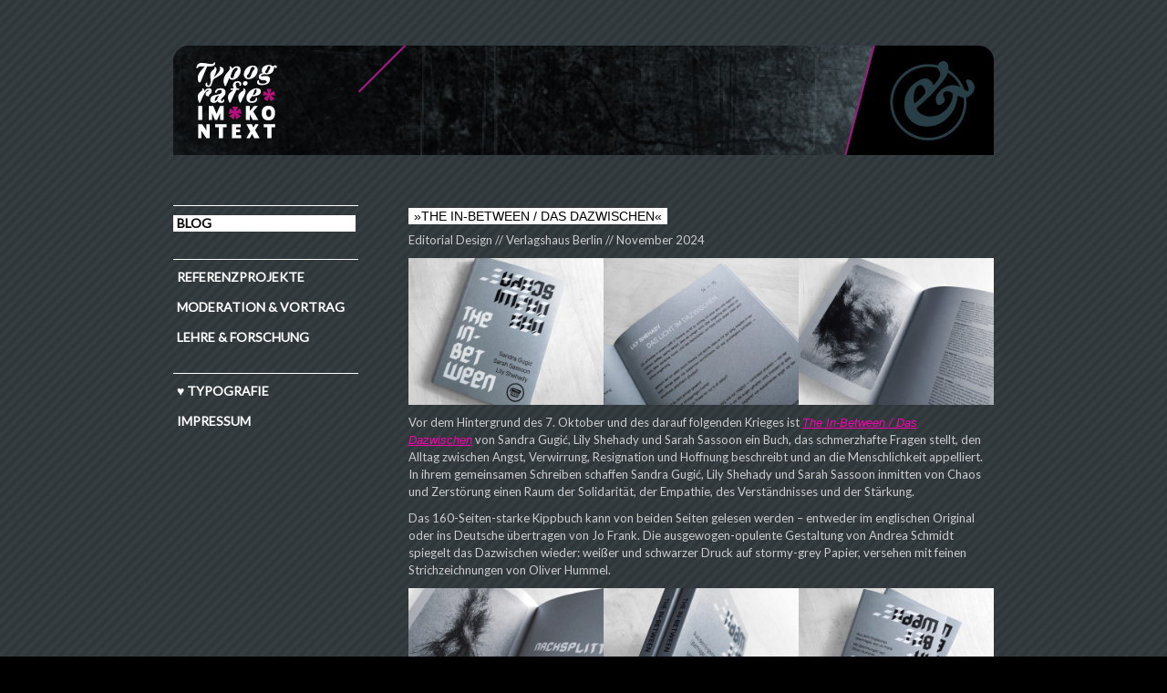

--- FILE ---
content_type: text/html; charset=UTF-8
request_url: http://www.typografie-im-kontext.de/
body_size: 28684
content:
<!DOCTYPE html>
<html lang="de">
<head>
<meta charset="utf-8">
<meta http-equiv="X-UA-Compatible" content="IE=edge">
<meta name="viewport" content="width=device-width, initial-scale=1">
<title>Typografie/im/Kontext</title>

    <!-- Bootstrap -->
    <link href="http://www.typografie-im-kontext.de/wp-content/themes/typografie-im-kontext/css/bootstrap.css" rel="stylesheet">
	<!-- my styles -->
    <link href="http://www.typografie-im-kontext.de/wp-content/themes/typografie-im-kontext/style.css" rel="stylesheet">
    <!-- HTML5 shim and Respond.js for IE8 support of HTML5 elements and media queries -->
    <!-- WARNING: Respond.js doesn't work if you view the page via file:// -->
    <!--[if lt IE 9]>
      <script src="https://oss.maxcdn.com/html5shiv/3.7.2/html5shiv.min.js"></script>
      <script src="https://oss.maxcdn.com/respond/1.4.2/respond.min.js"></script>
    <![endif]-->
    
   
   <meta name='robots' content='max-image-preview:large' />
	<style>img:is([sizes="auto" i], [sizes^="auto," i]) { contain-intrinsic-size: 3000px 1500px }</style>
	<link rel='dns-prefetch' href='//fonts.googleapis.com' />
<script type="text/javascript">
/* <![CDATA[ */
window._wpemojiSettings = {"baseUrl":"https:\/\/s.w.org\/images\/core\/emoji\/16.0.1\/72x72\/","ext":".png","svgUrl":"https:\/\/s.w.org\/images\/core\/emoji\/16.0.1\/svg\/","svgExt":".svg","source":{"concatemoji":"http:\/\/www.typografie-im-kontext.de\/wp-includes\/js\/wp-emoji-release.min.js?ver=6.8.3"}};
/*! This file is auto-generated */
!function(s,n){var o,i,e;function c(e){try{var t={supportTests:e,timestamp:(new Date).valueOf()};sessionStorage.setItem(o,JSON.stringify(t))}catch(e){}}function p(e,t,n){e.clearRect(0,0,e.canvas.width,e.canvas.height),e.fillText(t,0,0);var t=new Uint32Array(e.getImageData(0,0,e.canvas.width,e.canvas.height).data),a=(e.clearRect(0,0,e.canvas.width,e.canvas.height),e.fillText(n,0,0),new Uint32Array(e.getImageData(0,0,e.canvas.width,e.canvas.height).data));return t.every(function(e,t){return e===a[t]})}function u(e,t){e.clearRect(0,0,e.canvas.width,e.canvas.height),e.fillText(t,0,0);for(var n=e.getImageData(16,16,1,1),a=0;a<n.data.length;a++)if(0!==n.data[a])return!1;return!0}function f(e,t,n,a){switch(t){case"flag":return n(e,"\ud83c\udff3\ufe0f\u200d\u26a7\ufe0f","\ud83c\udff3\ufe0f\u200b\u26a7\ufe0f")?!1:!n(e,"\ud83c\udde8\ud83c\uddf6","\ud83c\udde8\u200b\ud83c\uddf6")&&!n(e,"\ud83c\udff4\udb40\udc67\udb40\udc62\udb40\udc65\udb40\udc6e\udb40\udc67\udb40\udc7f","\ud83c\udff4\u200b\udb40\udc67\u200b\udb40\udc62\u200b\udb40\udc65\u200b\udb40\udc6e\u200b\udb40\udc67\u200b\udb40\udc7f");case"emoji":return!a(e,"\ud83e\udedf")}return!1}function g(e,t,n,a){var r="undefined"!=typeof WorkerGlobalScope&&self instanceof WorkerGlobalScope?new OffscreenCanvas(300,150):s.createElement("canvas"),o=r.getContext("2d",{willReadFrequently:!0}),i=(o.textBaseline="top",o.font="600 32px Arial",{});return e.forEach(function(e){i[e]=t(o,e,n,a)}),i}function t(e){var t=s.createElement("script");t.src=e,t.defer=!0,s.head.appendChild(t)}"undefined"!=typeof Promise&&(o="wpEmojiSettingsSupports",i=["flag","emoji"],n.supports={everything:!0,everythingExceptFlag:!0},e=new Promise(function(e){s.addEventListener("DOMContentLoaded",e,{once:!0})}),new Promise(function(t){var n=function(){try{var e=JSON.parse(sessionStorage.getItem(o));if("object"==typeof e&&"number"==typeof e.timestamp&&(new Date).valueOf()<e.timestamp+604800&&"object"==typeof e.supportTests)return e.supportTests}catch(e){}return null}();if(!n){if("undefined"!=typeof Worker&&"undefined"!=typeof OffscreenCanvas&&"undefined"!=typeof URL&&URL.createObjectURL&&"undefined"!=typeof Blob)try{var e="postMessage("+g.toString()+"("+[JSON.stringify(i),f.toString(),p.toString(),u.toString()].join(",")+"));",a=new Blob([e],{type:"text/javascript"}),r=new Worker(URL.createObjectURL(a),{name:"wpTestEmojiSupports"});return void(r.onmessage=function(e){c(n=e.data),r.terminate(),t(n)})}catch(e){}c(n=g(i,f,p,u))}t(n)}).then(function(e){for(var t in e)n.supports[t]=e[t],n.supports.everything=n.supports.everything&&n.supports[t],"flag"!==t&&(n.supports.everythingExceptFlag=n.supports.everythingExceptFlag&&n.supports[t]);n.supports.everythingExceptFlag=n.supports.everythingExceptFlag&&!n.supports.flag,n.DOMReady=!1,n.readyCallback=function(){n.DOMReady=!0}}).then(function(){return e}).then(function(){var e;n.supports.everything||(n.readyCallback(),(e=n.source||{}).concatemoji?t(e.concatemoji):e.wpemoji&&e.twemoji&&(t(e.twemoji),t(e.wpemoji)))}))}((window,document),window._wpemojiSettings);
/* ]]> */
</script>
<link rel='stylesheet' id='bootstrap-fa-icon-css' href='http://www.typografie-im-kontext.de/wp-content/plugins/easy-bootstrap-shortcodes/styles/font-awesome.min.css?ver=6.8.3' type='text/css' media='all' />
<style id='wp-emoji-styles-inline-css' type='text/css'>

	img.wp-smiley, img.emoji {
		display: inline !important;
		border: none !important;
		box-shadow: none !important;
		height: 1em !important;
		width: 1em !important;
		margin: 0 0.07em !important;
		vertical-align: -0.1em !important;
		background: none !important;
		padding: 0 !important;
	}
</style>
<link rel='stylesheet' id='wp-block-library-css' href='http://www.typografie-im-kontext.de/wp-includes/css/dist/block-library/style.min.css?ver=6.8.3' type='text/css' media='all' />
<style id='classic-theme-styles-inline-css' type='text/css'>
/*! This file is auto-generated */
.wp-block-button__link{color:#fff;background-color:#32373c;border-radius:9999px;box-shadow:none;text-decoration:none;padding:calc(.667em + 2px) calc(1.333em + 2px);font-size:1.125em}.wp-block-file__button{background:#32373c;color:#fff;text-decoration:none}
</style>
<style id='global-styles-inline-css' type='text/css'>
:root{--wp--preset--aspect-ratio--square: 1;--wp--preset--aspect-ratio--4-3: 4/3;--wp--preset--aspect-ratio--3-4: 3/4;--wp--preset--aspect-ratio--3-2: 3/2;--wp--preset--aspect-ratio--2-3: 2/3;--wp--preset--aspect-ratio--16-9: 16/9;--wp--preset--aspect-ratio--9-16: 9/16;--wp--preset--color--black: #000000;--wp--preset--color--cyan-bluish-gray: #abb8c3;--wp--preset--color--white: #ffffff;--wp--preset--color--pale-pink: #f78da7;--wp--preset--color--vivid-red: #cf2e2e;--wp--preset--color--luminous-vivid-orange: #ff6900;--wp--preset--color--luminous-vivid-amber: #fcb900;--wp--preset--color--light-green-cyan: #7bdcb5;--wp--preset--color--vivid-green-cyan: #00d084;--wp--preset--color--pale-cyan-blue: #8ed1fc;--wp--preset--color--vivid-cyan-blue: #0693e3;--wp--preset--color--vivid-purple: #9b51e0;--wp--preset--gradient--vivid-cyan-blue-to-vivid-purple: linear-gradient(135deg,rgba(6,147,227,1) 0%,rgb(155,81,224) 100%);--wp--preset--gradient--light-green-cyan-to-vivid-green-cyan: linear-gradient(135deg,rgb(122,220,180) 0%,rgb(0,208,130) 100%);--wp--preset--gradient--luminous-vivid-amber-to-luminous-vivid-orange: linear-gradient(135deg,rgba(252,185,0,1) 0%,rgba(255,105,0,1) 100%);--wp--preset--gradient--luminous-vivid-orange-to-vivid-red: linear-gradient(135deg,rgba(255,105,0,1) 0%,rgb(207,46,46) 100%);--wp--preset--gradient--very-light-gray-to-cyan-bluish-gray: linear-gradient(135deg,rgb(238,238,238) 0%,rgb(169,184,195) 100%);--wp--preset--gradient--cool-to-warm-spectrum: linear-gradient(135deg,rgb(74,234,220) 0%,rgb(151,120,209) 20%,rgb(207,42,186) 40%,rgb(238,44,130) 60%,rgb(251,105,98) 80%,rgb(254,248,76) 100%);--wp--preset--gradient--blush-light-purple: linear-gradient(135deg,rgb(255,206,236) 0%,rgb(152,150,240) 100%);--wp--preset--gradient--blush-bordeaux: linear-gradient(135deg,rgb(254,205,165) 0%,rgb(254,45,45) 50%,rgb(107,0,62) 100%);--wp--preset--gradient--luminous-dusk: linear-gradient(135deg,rgb(255,203,112) 0%,rgb(199,81,192) 50%,rgb(65,88,208) 100%);--wp--preset--gradient--pale-ocean: linear-gradient(135deg,rgb(255,245,203) 0%,rgb(182,227,212) 50%,rgb(51,167,181) 100%);--wp--preset--gradient--electric-grass: linear-gradient(135deg,rgb(202,248,128) 0%,rgb(113,206,126) 100%);--wp--preset--gradient--midnight: linear-gradient(135deg,rgb(2,3,129) 0%,rgb(40,116,252) 100%);--wp--preset--font-size--small: 13px;--wp--preset--font-size--medium: 20px;--wp--preset--font-size--large: 36px;--wp--preset--font-size--x-large: 42px;--wp--preset--spacing--20: 0.44rem;--wp--preset--spacing--30: 0.67rem;--wp--preset--spacing--40: 1rem;--wp--preset--spacing--50: 1.5rem;--wp--preset--spacing--60: 2.25rem;--wp--preset--spacing--70: 3.38rem;--wp--preset--spacing--80: 5.06rem;--wp--preset--shadow--natural: 6px 6px 9px rgba(0, 0, 0, 0.2);--wp--preset--shadow--deep: 12px 12px 50px rgba(0, 0, 0, 0.4);--wp--preset--shadow--sharp: 6px 6px 0px rgba(0, 0, 0, 0.2);--wp--preset--shadow--outlined: 6px 6px 0px -3px rgba(255, 255, 255, 1), 6px 6px rgba(0, 0, 0, 1);--wp--preset--shadow--crisp: 6px 6px 0px rgba(0, 0, 0, 1);}:where(.is-layout-flex){gap: 0.5em;}:where(.is-layout-grid){gap: 0.5em;}body .is-layout-flex{display: flex;}.is-layout-flex{flex-wrap: wrap;align-items: center;}.is-layout-flex > :is(*, div){margin: 0;}body .is-layout-grid{display: grid;}.is-layout-grid > :is(*, div){margin: 0;}:where(.wp-block-columns.is-layout-flex){gap: 2em;}:where(.wp-block-columns.is-layout-grid){gap: 2em;}:where(.wp-block-post-template.is-layout-flex){gap: 1.25em;}:where(.wp-block-post-template.is-layout-grid){gap: 1.25em;}.has-black-color{color: var(--wp--preset--color--black) !important;}.has-cyan-bluish-gray-color{color: var(--wp--preset--color--cyan-bluish-gray) !important;}.has-white-color{color: var(--wp--preset--color--white) !important;}.has-pale-pink-color{color: var(--wp--preset--color--pale-pink) !important;}.has-vivid-red-color{color: var(--wp--preset--color--vivid-red) !important;}.has-luminous-vivid-orange-color{color: var(--wp--preset--color--luminous-vivid-orange) !important;}.has-luminous-vivid-amber-color{color: var(--wp--preset--color--luminous-vivid-amber) !important;}.has-light-green-cyan-color{color: var(--wp--preset--color--light-green-cyan) !important;}.has-vivid-green-cyan-color{color: var(--wp--preset--color--vivid-green-cyan) !important;}.has-pale-cyan-blue-color{color: var(--wp--preset--color--pale-cyan-blue) !important;}.has-vivid-cyan-blue-color{color: var(--wp--preset--color--vivid-cyan-blue) !important;}.has-vivid-purple-color{color: var(--wp--preset--color--vivid-purple) !important;}.has-black-background-color{background-color: var(--wp--preset--color--black) !important;}.has-cyan-bluish-gray-background-color{background-color: var(--wp--preset--color--cyan-bluish-gray) !important;}.has-white-background-color{background-color: var(--wp--preset--color--white) !important;}.has-pale-pink-background-color{background-color: var(--wp--preset--color--pale-pink) !important;}.has-vivid-red-background-color{background-color: var(--wp--preset--color--vivid-red) !important;}.has-luminous-vivid-orange-background-color{background-color: var(--wp--preset--color--luminous-vivid-orange) !important;}.has-luminous-vivid-amber-background-color{background-color: var(--wp--preset--color--luminous-vivid-amber) !important;}.has-light-green-cyan-background-color{background-color: var(--wp--preset--color--light-green-cyan) !important;}.has-vivid-green-cyan-background-color{background-color: var(--wp--preset--color--vivid-green-cyan) !important;}.has-pale-cyan-blue-background-color{background-color: var(--wp--preset--color--pale-cyan-blue) !important;}.has-vivid-cyan-blue-background-color{background-color: var(--wp--preset--color--vivid-cyan-blue) !important;}.has-vivid-purple-background-color{background-color: var(--wp--preset--color--vivid-purple) !important;}.has-black-border-color{border-color: var(--wp--preset--color--black) !important;}.has-cyan-bluish-gray-border-color{border-color: var(--wp--preset--color--cyan-bluish-gray) !important;}.has-white-border-color{border-color: var(--wp--preset--color--white) !important;}.has-pale-pink-border-color{border-color: var(--wp--preset--color--pale-pink) !important;}.has-vivid-red-border-color{border-color: var(--wp--preset--color--vivid-red) !important;}.has-luminous-vivid-orange-border-color{border-color: var(--wp--preset--color--luminous-vivid-orange) !important;}.has-luminous-vivid-amber-border-color{border-color: var(--wp--preset--color--luminous-vivid-amber) !important;}.has-light-green-cyan-border-color{border-color: var(--wp--preset--color--light-green-cyan) !important;}.has-vivid-green-cyan-border-color{border-color: var(--wp--preset--color--vivid-green-cyan) !important;}.has-pale-cyan-blue-border-color{border-color: var(--wp--preset--color--pale-cyan-blue) !important;}.has-vivid-cyan-blue-border-color{border-color: var(--wp--preset--color--vivid-cyan-blue) !important;}.has-vivid-purple-border-color{border-color: var(--wp--preset--color--vivid-purple) !important;}.has-vivid-cyan-blue-to-vivid-purple-gradient-background{background: var(--wp--preset--gradient--vivid-cyan-blue-to-vivid-purple) !important;}.has-light-green-cyan-to-vivid-green-cyan-gradient-background{background: var(--wp--preset--gradient--light-green-cyan-to-vivid-green-cyan) !important;}.has-luminous-vivid-amber-to-luminous-vivid-orange-gradient-background{background: var(--wp--preset--gradient--luminous-vivid-amber-to-luminous-vivid-orange) !important;}.has-luminous-vivid-orange-to-vivid-red-gradient-background{background: var(--wp--preset--gradient--luminous-vivid-orange-to-vivid-red) !important;}.has-very-light-gray-to-cyan-bluish-gray-gradient-background{background: var(--wp--preset--gradient--very-light-gray-to-cyan-bluish-gray) !important;}.has-cool-to-warm-spectrum-gradient-background{background: var(--wp--preset--gradient--cool-to-warm-spectrum) !important;}.has-blush-light-purple-gradient-background{background: var(--wp--preset--gradient--blush-light-purple) !important;}.has-blush-bordeaux-gradient-background{background: var(--wp--preset--gradient--blush-bordeaux) !important;}.has-luminous-dusk-gradient-background{background: var(--wp--preset--gradient--luminous-dusk) !important;}.has-pale-ocean-gradient-background{background: var(--wp--preset--gradient--pale-ocean) !important;}.has-electric-grass-gradient-background{background: var(--wp--preset--gradient--electric-grass) !important;}.has-midnight-gradient-background{background: var(--wp--preset--gradient--midnight) !important;}.has-small-font-size{font-size: var(--wp--preset--font-size--small) !important;}.has-medium-font-size{font-size: var(--wp--preset--font-size--medium) !important;}.has-large-font-size{font-size: var(--wp--preset--font-size--large) !important;}.has-x-large-font-size{font-size: var(--wp--preset--font-size--x-large) !important;}
:where(.wp-block-post-template.is-layout-flex){gap: 1.25em;}:where(.wp-block-post-template.is-layout-grid){gap: 1.25em;}
:where(.wp-block-columns.is-layout-flex){gap: 2em;}:where(.wp-block-columns.is-layout-grid){gap: 2em;}
:root :where(.wp-block-pullquote){font-size: 1.5em;line-height: 1.6;}
</style>
<link rel='stylesheet' id='responsive-lightbox-prettyphoto-css' href='http://www.typografie-im-kontext.de/wp-content/plugins/responsive-lightbox/assets/prettyphoto/prettyPhoto.min.css?ver=3.1.6' type='text/css' media='all' />
<link rel='stylesheet' id='bonfire-taptap-css-css' href='http://www.typografie-im-kontext.de/wp-content/plugins/taptap-by-bonfire/taptap.css?ver=1' type='text/css' media='all' />
<link rel='stylesheet' id='taptap-fonts-css' href='//fonts.googleapis.com/css?family=Montserrat%3A400%2C700%7CVarela+Round%7CHind+Siliguri%3A400%2C600%7CDosis%3A600%7CRoboto%3A100%2C400%7CRoboto+Condensed%3A400%2C700%7CBree+Serif%7CDroid+Serif%3A400&#038;ver=1.0.0' type='text/css' media='all' />
<link rel='stylesheet' id='taptap-fontawesome-css' href='http://www.typografie-im-kontext.de/wp-content/plugins/taptap-by-bonfire/fonts/font-awesome/css/font-awesome.min.css?ver=1' type='text/css' media='all' />
<link rel='stylesheet' id='ebs_dynamic_css-css' href='http://www.typografie-im-kontext.de/wp-content/plugins/easy-bootstrap-shortcodes/styles/ebs_dynamic_css.php?ver=6.8.3' type='text/css' media='all' />
<script type="text/javascript" src="http://www.typografie-im-kontext.de/wp-includes/js/jquery/jquery.min.js?ver=3.7.1" id="jquery-core-js"></script>
<script type="text/javascript" src="http://www.typografie-im-kontext.de/wp-includes/js/jquery/jquery-migrate.min.js?ver=3.4.1" id="jquery-migrate-js"></script>
<script type="text/javascript" src="http://www.typografie-im-kontext.de/wp-content/plugins/responsive-lightbox/assets/prettyphoto/jquery.prettyPhoto.min.js?ver=3.1.6" id="responsive-lightbox-prettyphoto-js"></script>
<script type="text/javascript" src="http://www.typografie-im-kontext.de/wp-includes/js/underscore.min.js?ver=1.13.7" id="underscore-js"></script>
<script type="text/javascript" src="http://www.typografie-im-kontext.de/wp-content/plugins/responsive-lightbox/assets/infinitescroll/infinite-scroll.pkgd.min.js?ver=4.0.1" id="responsive-lightbox-infinite-scroll-js"></script>
<script type="text/javascript" id="responsive-lightbox-js-before">
/* <![CDATA[ */
var rlArgs = {"script":"prettyphoto","selector":"lightbox","customEvents":"","activeGalleries":true,"animationSpeed":"normal","slideshow":false,"slideshowDelay":5000,"slideshowAutoplay":false,"opacity":"0.75","showTitle":true,"allowResize":true,"allowExpand":true,"width":1080,"height":720,"separator":"\/","theme":"pp_default","horizontalPadding":20,"hideFlash":false,"wmode":"opaque","videoAutoplay":false,"modal":false,"deeplinking":false,"overlayGallery":false,"keyboardShortcuts":true,"social":false,"woocommerce_gallery":false,"ajaxurl":"https:\/\/www.typografie-im-kontext.de\/wp-admin\/admin-ajax.php","nonce":"3aac1b9430","preview":false,"postId":2921,"scriptExtension":false};
/* ]]> */
</script>
<script type="text/javascript" src="http://www.typografie-im-kontext.de/wp-content/plugins/responsive-lightbox/js/front.js?ver=2.5.2" id="responsive-lightbox-js"></script>
<script type="text/javascript" src="http://www.typografie-im-kontext.de/wp-content/plugins/taptap-by-bonfire/taptap-accordion.js?ver=1" id="bonfire-taptap-accordion-js"></script>
<script type="text/javascript" src="http://www.typografie-im-kontext.de/wp-content/plugins/taptap-by-bonfire/retina.min.js?ver=1" id="bonfire-taptap-retina-js-js"></script>
<link rel="https://api.w.org/" href="https://www.typografie-im-kontext.de/wp-json/" /><link rel="EditURI" type="application/rsd+xml" title="RSD" href="https://www.typografie-im-kontext.de/xmlrpc.php?rsd" />
<meta name="generator" content="WordPress 6.8.3" />
	<link rel="preconnect" href="https://fonts.googleapis.com">
	<link rel="preconnect" href="https://fonts.gstatic.com">
	<link href='https://fonts.googleapis.com/css2?display=swap&family=Lato:wght@100;400' rel='stylesheet'>
		<!-- BEGIN CUSTOM COLORS (WP THEME CUSTOMIZER) -->
		<style>
		/**************************************************************
		*** CUSTOM COLORS + SETTINGS
		**************************************************************/
        /* show hovers on non-touch devices only */
		        /* menu label hover */
        .taptap-menu-button-wrapper:hover .taptap-menu-button-label { color:; }
        /* logo hover */
        .taptap-logo a:hover { color:; }
        /* serach label hover */
        .taptap-search-button-wrapper:hover .taptap-search-button-label { color:; }
        /* search button hover*/
        .taptap-search-button-wrapper:hover .taptap-search-button { border-color:#ddd; }
        .taptap-search-button-wrapper:hover .taptap-search-button::after { background-color:#ddd; }
        /* search close button hover */
		.taptap-search-close-wrapper:hover .taptap-search-close-inner::before,
        .taptap-search-close-wrapper:hover .taptap-search-close-inner::after { background-color:#ddd; }
        /* search clear field button hover */
		.taptap-search-clear-wrapper:hover .taptap-search-clear { background-color:#666; }
        /* current menu item hover */
        .taptap-by-bonfire ul li.current-menu-item.full-item-arrow-hover > a,
        .taptap-by-bonfire ul li.current-menu-item > a:hover { color:; }
        /* current submenu item hover */
        .taptap-by-bonfire .sub-menu .current-menu-item.full-item-arrow-hover > a,
        .taptap-by-bonfire .sub-menu .current-menu-item > a:hover { color:; }
        /* menu item icon hover */
        .taptap-by-bonfire ul li a:hover i,
        .taptap-by-bonfire ul li.full-item-arrow-hover a i { color:; }
        /* submenu item icon hover */
		.taptap-by-bonfire .sub-menu a:hover i,
        .taptap-by-bonfire .sub-menu .full-item-arrow-hover a i { color:; }
        /* menu item hovers */
        .taptap-by-bonfire ul li.full-item-arrow-hover > a,
		.taptap-by-bonfire ul li a:hover { color:#E4D7D7; }
        .taptap-by-bonfire ul.sub-menu li.full-item-arrow-hover > a,
        .taptap-by-bonfire ul.sub-menu li a:hover { color:#77787C; }
        /* submenu arrow hover */
        .full-item-arrow-hover > .taptap-sub-arrow .taptap-sub-arrow-inner::before,
        .full-item-arrow-hover > .taptap-sub-arrow .taptap-sub-arrow-inner::after,
        .taptap-sub-arrow:hover .taptap-sub-arrow-inner::before,
        .taptap-sub-arrow:hover .taptap-sub-arrow-inner::after { background-color:#fff; }
        /* menu button hover */
		.taptap-menu-button-wrapper:hover .taptap-main-menu-button:before,
        .taptap-menu-button-wrapper:hover .taptap-main-menu-button div.taptap-main-menu-button-middle:before,
        .taptap-menu-button-wrapper:hover .taptap-main-menu-button:after,
        .taptap-menu-button-wrapper:hover .taptap-main-menu-button-two:before,
        .taptap-menu-button-wrapper:hover .taptap-main-menu-button-two div.taptap-main-menu-button-two-middle:before,
        .taptap-menu-button-wrapper:hover .taptap-main-menu-button-two:after,
        .taptap-menu-button-wrapper:hover .taptap-main-menu-button-three:before,
        .taptap-menu-button-wrapper:hover .taptap-main-menu-button-three div.taptap-main-menu-button-three-middle:before,
        .taptap-menu-button-wrapper:hover .taptap-main-menu-button-three:after,
        .taptap-menu-button-wrapper:hover .taptap-main-menu-button-four:before,
        .taptap-menu-button-wrapper:hover .taptap-main-menu-button-four div.taptap-main-menu-button-four-middle:before,
        .taptap-menu-button-wrapper:hover .taptap-main-menu-button-four:after,
        .taptap-menu-button-wrapper:hover .taptap-main-menu-button-five:before,
        .taptap-menu-button-wrapper:hover .taptap-main-menu-button-five div.taptap-main-menu-button-five-middle:before,
        .taptap-menu-button-wrapper:hover .taptap-main-menu-button-five:after,
        .taptap-menu-button-wrapper:hover .taptap-main-menu-button-six:before,
        .taptap-menu-button-wrapper:hover .taptap-main-menu-button-six:after {
			background-color:#ddd;
		}
		/* menu bars hover (if menu opened) */
        .taptap-menu-active:hover .taptap-main-menu-button:before,
        .taptap-menu-active:hover .taptap-main-menu-button div.taptap-main-menu-button-middle:before,
        .taptap-menu-active:hover .taptap-main-menu-button:after,
        .taptap-menu-active:hover .taptap-main-menu-button-two:before,
        .taptap-menu-active:hover .taptap-main-menu-button-two div.taptap-main-menu-button-two-middle:before,
        .taptap-menu-active:hover .taptap-main-menu-button-two:after,
        .taptap-menu-active:hover .taptap-main-menu-button-three:before,
        .taptap-menu-active:hover .taptap-main-menu-button-three div.taptap-main-menu-button-three-middle:before,
        .taptap-menu-active:hover .taptap-main-menu-button-three:after,
        .taptap-menu-active:hover .taptap-main-menu-button-four:before,
        .taptap-menu-active:hover .taptap-main-menu-button-four div.taptap-main-menu-button-four-middle:before,
        .taptap-menu-active:hover .taptap-main-menu-button-four:after,
        .taptap-menu-active:hover .taptap-main-menu-button-five:before,
        .taptap-menu-active:hover .taptap-main-menu-button-five div.taptap-main-menu-button-five-middle:before,
        .taptap-menu-active:hover .taptap-main-menu-button-five:after,
        .taptap-menu-active:hover .taptap-main-menu-button-six:before,
        .taptap-menu-active:hover .taptap-main-menu-button-six:after {
			background-color:;
		}        
                
        /* MENU BUTTON */
		/* menu button opacity */
		.taptap-menu-button-wrapper { opacity:; }
		/* menu button */
		.taptap-main-menu-button:before,
		.taptap-main-menu-button div.taptap-main-menu-button-middle:before,
        .taptap-main-menu-button:after,
        .taptap-main-menu-button-two:before,
		.taptap-main-menu-button-two div.taptap-main-menu-button-two-middle:before,
        .taptap-main-menu-button-two:after,
        .taptap-main-menu-button-three:before,
		.taptap-main-menu-button-three div.taptap-main-menu-button-three-middle:before,
        .taptap-main-menu-button-three:after,
        .taptap-main-menu-button-four:before,
		.taptap-main-menu-button-four div.taptap-main-menu-button-four-middle:before,
        .taptap-main-menu-button-four:after,
        .taptap-main-menu-button-five:before,
		.taptap-main-menu-button-five div.taptap-main-menu-button-five-middle:before,
        .taptap-main-menu-button-five:after,
        .taptap-main-menu-button-six:before,
        .taptap-main-menu-button-six:after {
            background-color:;
                    }
		/* menu button (if menu opened) */
        .taptap-menu-active .taptap-main-menu-button:before,
		.taptap-menu-active .taptap-main-menu-button div.taptap-main-menu-button-middle:before,
        .taptap-menu-active .taptap-main-menu-button:after,
        .taptap-menu-active .taptap-main-menu-button-two:before,
		.taptap-menu-active .taptap-main-menu-button-two div.taptap-main-menu-button-two-middle:before,
        .taptap-menu-active .taptap-main-menu-button-two:after,
        .taptap-menu-active .taptap-main-menu-button-three:before,
		.taptap-menu-active .taptap-main-menu-button-three div.taptap-main-menu-button-three-middle:before,
        .taptap-menu-active .taptap-main-menu-button-three:after,
        .taptap-menu-active .taptap-main-menu-button-four:before,
		.taptap-menu-active .taptap-main-menu-button-four div.taptap-main-menu-button-four-middle:before,
        .taptap-menu-active .taptap-main-menu-button-four:after,
        .taptap-menu-active .taptap-main-menu-button-five:before,
		.taptap-menu-active .taptap-main-menu-button-five div.taptap-main-menu-button-five-middle:before,
        .taptap-menu-active .taptap-main-menu-button-five:after,
        .taptap-menu-active .taptap-main-menu-button-six:before,
        .taptap-menu-active .taptap-main-menu-button-six:after { background-color:; }
		/* menu button animations (-/X) */
                /* X SIGN ANIMATION */
            /* button style #1 top bar*/
			.taptap-menu-active .taptap-main-menu-button:before {
				transform:translateY(9px) rotate(45deg);
				-moz-transform:translateY(9px) rotate(45deg);
				-webkit-transform:translateY(9px) rotate(45deg);
			}
			/* button style #1 bottom bar*/
			.taptap-menu-active .taptap-main-menu-button:after {
				transform:translateY(-9px) rotate(-45deg);
				-moz-transform:translateY(-9px) rotate(-45deg);
				-webkit-transform:translateY(-9px) rotate(-45deg);
			}
			/* button style #1 middle bar*/
			.taptap-menu-active div.taptap-main-menu-button-middle:before {
				opacity:0;
				pointer-events:none;
				
				-webkit-transform:translateX(-20px);
				-moz-transform:translateX(-20px);
				transform:translateX(-20px);
				
				-webkit-transition:all .25s ease, opacity .25s ease .025s;
				-moz-transition:all .25s ease, opacity .25s ease .025s;
				transition:all .25s ease, opacity .25s ease .025s;
			}
            /* button style #2 top bar*/
			.taptap-menu-active .taptap-main-menu-button-two:before {
				transform:translateY(9px) rotate(45deg);
				-moz-transform:translateY(9px) rotate(45deg);
				-webkit-transform:translateY(9px) rotate(45deg);
			}
            .taptap-menu-active .taptap-main-menu-button-two:hover:before { width:30px; }
			/* button style #2 bottom bar*/
			.taptap-menu-active .taptap-main-menu-button-two:after {
                width:30px;
                margin-left:0;
				transform:translateY(-9px) rotate(-45deg);
				-moz-transform:translateY(-9px) rotate(-45deg);
				-webkit-transform:translateY(-9px) rotate(-45deg);
			}
			/* button style #2 middle bar*/
			.taptap-menu-active div.taptap-main-menu-button-two-middle:before {
				opacity:0;
				pointer-events:none;
				
				-webkit-transform:translateX(-20px);
				-moz-transform:translateX(-20px);
				transform:translateX(-20px);
				
				-webkit-transition:all .25s ease, opacity .25s ease .025s;
				-moz-transition:all .25s ease, opacity .25s ease .025s;
				transition:all .25s ease, opacity .25s ease .025s;
			}
            /* button style #3 top bar*/
			.taptap-menu-active .taptap-main-menu-button-three:before {
				transform:translateY(9px) rotate(45deg);
				-moz-transform:translateY(9px) rotate(45deg);
				-webkit-transform:translateY(9px) rotate(45deg);
			}
			/* button style #3 bottom bar*/
			.taptap-menu-active .taptap-main-menu-button-three:after {
				transform:translateY(-9px) rotate(-45deg);
				-moz-transform:translateY(-9px) rotate(-45deg);
				-webkit-transform:translateY(-9px) rotate(-45deg);
			}
			/* button style #3 middle bar*/
			.taptap-menu-active div.taptap-main-menu-button-three-middle:before {
				opacity:0;
				pointer-events:none;
				
				-webkit-transform:translateX(-20px);
				-moz-transform:translateX(-20px);
				transform:translateX(-20px);
				
				-webkit-transition:all .25s ease, opacity .25s ease .025s;
				-moz-transition:all .25s ease, opacity .25s ease .025s;
				transition:all .25s ease, opacity .25s ease .025s;
			}
            /* button style #4 top bar*/
			.taptap-menu-active .taptap-main-menu-button-four:before {
				transform:translateY(9px) rotate(45deg);
				-moz-transform:translateY(9px) rotate(45deg);
				-webkit-transform:translateY(9px) rotate(45deg);
			}
            .taptap-menu-active .taptap-main-menu-button-four:hover:before { width:25px; }
			/* button style #4 bottom bar*/
			.taptap-menu-active .taptap-main-menu-button-four:after {
                width:25px;
				transform:translateY(-9px) rotate(-45deg);
				-moz-transform:translateY(-9px) rotate(-45deg);
				-webkit-transform:translateY(-9px) rotate(-45deg);
			}
			/* button style #4 middle bar*/
			.taptap-menu-active div.taptap-main-menu-button-four-middle:before {
				opacity:0;
				pointer-events:none;
				
				-webkit-transform:translateX(-20px);
				-moz-transform:translateX(-20px);
				transform:translateX(-20px);
				
				-webkit-transition:all .25s ease, opacity .25s ease .025s;
				-moz-transition:all .25s ease, opacity .25s ease .025s;
				transition:all .25s ease, opacity .25s ease .025s;
			}
            /* button style #5 top bar*/
			.taptap-menu-active .taptap-main-menu-button-five:before {
				transform:translateY(11px) rotate(45deg);
				-moz-transform:translateY(11px) rotate(45deg);
				-webkit-transform:translateY(11px) rotate(45deg);
			}
			/* button style #5 bottom bar*/
			.taptap-menu-active .taptap-main-menu-button-five:after {
				transform:translateY(-11px) rotate(-45deg);
				-moz-transform:translateY(-11px) rotate(-45deg);
				-webkit-transform:translateY(-11px) rotate(-45deg);
			}
			/* button style #5 middle bar*/
			.taptap-menu-active div.taptap-main-menu-button-five-middle:before {
				opacity:0;
				pointer-events:none;
				
				-webkit-transform:translateX(-20px);
				-moz-transform:translateX(-20px);
				transform:translateX(-20px);
				
				-webkit-transition:all .25s ease, opacity .25s ease .025s;
				-moz-transition:all .25s ease, opacity .25s ease .025s;
				transition:all .25s ease, opacity .25s ease .025s;
			}
            /* button style #6 top bar*/
			.taptap-menu-active .taptap-main-menu-button-six:before {
				transform:translateY(4px) rotate(45deg);
				-moz-transform:translateY(4px) rotate(45deg);
				-webkit-transform:translateY(4px) rotate(45deg);
			}
			/* button style #6 bottom bar*/
			.taptap-menu-active .taptap-main-menu-button-six:after {
				transform:translateY(-4px) rotate(-45deg);
				-moz-transform:translateY(-4px) rotate(-45deg);
				-webkit-transform:translateY(-4px) rotate(-45deg);
			}
        		/* menu button animation speed + logo/search hover speeds */
        .taptap-menu-button-label,
        .taptap-search-button-label,
        .taptap-search-button,
        .taptap-search-button::after,
        .taptap-logo a,
        .taptap-search-close-inner::before,
        .taptap-search-close-inner::after,
        .taptap-search-clear,
		.taptap-main-menu-button:before,
		.taptap-main-menu-button div.taptap-main-menu-button-middle:before,
        .taptap-main-menu-button:after,
        .taptap-main-menu-button-two:before,
		.taptap-main-menu-button-two div.taptap-main-menu-button-two-middle:before,
        .taptap-main-menu-button-two:after,
        .taptap-main-menu-button-three:before,
		.taptap-main-menu-button-three div.taptap-main-menu-button-three-middle:before,
        .taptap-main-menu-button-three:after,
        .taptap-main-menu-button-four:before,
		.taptap-main-menu-button-four div.taptap-main-menu-button-four-middle:before,
        .taptap-main-menu-button-four:after,
        .taptap-main-menu-button-five:before,
		.taptap-main-menu-button-five div.taptap-main-menu-button-five-middle:before,
        .taptap-main-menu-button-five:after,
        .taptap-main-menu-button-six:before,
        .taptap-main-menu-button-six:after {
			-webkit-transition:all s ease !important;
			-moz-transition:all s ease !important;
			transition:all s ease !important;
		}
        /* menu button top, side distances + right position */
        .taptap-menu-button-wrapper { top:px; }
                    .taptap-menu-button-wrapper {
                left:px;
            }
                /* if menu button hidden, remove button height and set default label position to 0 */
                /* menu button label customization */
        .taptap-menu-button-label {
            left:px;
            top:px;
            color:;
            font-size:px;
            letter-spacing:px;
        }
        /* menu button label font + theme font */
        					        
        /* LOGO */
        /* logo font size + letter spacing */
        .taptap-logo a {
            color:;
            font-size:px;
            letter-spacing:px;
        }
        /* logo font + theme font */
        			.taptap-logo a {
				font-family:Droid sans;
			}
		        /* logo image size + top/side distances + right positioning */
        .taptap-logo-image img { max-height:px; }
        .taptap-logo-wrapper { top:px; }
                
        /* SEARCH */
        /* search button */
        .taptap-search-button {
            border-color:;
                                }
        .taptap-search-button::after {
            background-color:;
                    }
        /* search button top, side distances + right position */
        .taptap-search-button-wrapper { top:px; }
                /* if search button hidden, remove button height and set default label position to 0 */
                /* search button label customization */
        .taptap-search-button-label {
            left:px;
            top:px;
            color:;
            font-size:px;
            letter-spacing:px;
        }
        /* search button label font + theme font */
        					        /* search form background + background color + animation speed */
		.taptap-search-wrapper,
        .taptap-search-background {
            height:px;
            
            -webkit-transition:-webkit-transform s ease 0s, top 0s ease s;
            -moz-transition:-moz-transform s ease 0s, top 0s ease s;
            transition:transform s ease 0s, top 0s ease s;
        }
        .taptap-search-background {
            opacity:;
            background-color:;
        }
        .taptap-search-wrapper-active {
            -webkit-transition:-webkit-transform s ease 0s, top 0s ease 0s !important;
            -moz-transition:-moz-transform s ease 0s, top 0s ease 0s !important;
            transition:transform s ease 0s, top 0s ease 0s !important;
        }
        .taptap-search-overlay {
            background-color:;
            -webkit-transition:opacity s ease 0s, top 0s ease s;
            -moz-transition:opacity s ease 0s, top 0s ease s;
            transition:opacity s ease 0s, top 0s ease s;
        }
        .taptap-search-overlay-active {
            opacity:;
            -webkit-transition:opacity s ease 0s, top 0s ease 0s;
            -moz-transition:opacity s ease 0s, top 0s ease 0s;
            transition:opacity s ease 0s, top 0s ease 0s;
        }
		/* search form placeholder */
		#searchform input::-webkit-input-placeholder { font-size:px; color: !important; }
		#searchform input:-moz-placeholder { font-size:px; color: !important; }
		#searchform input::-moz-placeholder { font-size:px; color: !important; }
		#searchform input:-ms-input-placeholder { font-size:px; color: !important; }
		/* search form text color + align + padding if clear field hidden */
		.taptap-search-wrapper #searchform input {
            color:;
            font-size:px;
            letter-spacing:px;
                                }
        /* search field font */
        							/* search form close button */
		.taptap-search-close-inner::before,
        .taptap-search-close-inner::after { background-color:; }
        /* search clear field button */
		.taptap-search-clear { background-color:; }
        /* make search field X the same color as search field background */
        .taptap-search-clear::before,
        .taptap-search-clear::after { background-color:; }
        
        /* HEADER */
        /* header height + background color */
		.taptap-header {
            height:px;
            background-color:;
            opacity:;
        }
        /* show header shadow */
                
        /* MENU CONTAINER */
        /* background color */
        .taptap-background-color {
            opacity:;
            background-color:;
        }
        /* background image opacity + horizontal/vertical alignment */
		.taptap-background-image {
            opacity:;
			background-position: ;
		}
        /* background pattern */
                /* menu container top/bottom padding */
		.taptap-main-inner-inner {
            padding-top:px;
            padding-bottom:px;
            padding-left:px;
            padding-right:px;
        }
        /* max content width */
		.taptap-contents-wrapper {
            max-width:px;
        }
        /* menu container appearance speed */
        .taptap-main-wrapper {
            -webkit-transition:-webkit-transform s ease, top 0s ease s, opacity s ease 0s;
            -moz-transition:-moz-transform s ease, top 0s ease s, opacity s ease 0s;
            transition:transform s ease, top 0s ease s, opacity s ease 0s;
        }
        .taptap-main-wrapper-active {
            -webkit-transition:-webkit-transform s ease, top 0s ease 0s, opacity s ease 0s;
            -moz-transition:-moz-transform s ease, top 0s ease 0s, opacity s ease 0s;
            transition:transform s ease, top 0s ease 0s, opacity s ease 0s;
        }
        .taptap-background-color,
        .taptap-background-image {
            -webkit-transition:-webkit-transform s ease, top 0s ease s;
            -moz-transition:-moz-transform s ease, top 0s ease s;
            transition:transform s ease, top 0s ease s;
        }
        .taptap-background-color-active,
        .taptap-background-image-active {
            -webkit-transition:-webkit-transform s ease, top 0s ease 0s;
            -moz-transition:-moz-transform s ease, top 0s ease 0s;
            transition:transform s ease, top 0s ease 0s;
        }
        /* menu contents horizontal alignment */
        		/* menu contents vertical alignment */
        		/* menu animations (top/left/right/bottom/fade) */
        .taptap-main-wrapper {
            -webkit-transform:translateY(-125%) scale(0.75);
            -moz-transform:translateY(-125%) scale(0.75);
            transform:translateY(-125%) scale(0.75);
        }
        .taptap-main-wrapper-active {
            -webkit-transform:translateY(0) scale(1);
            -moz-transform:translateY(0) scale(1);
            transform:translateY(0) scale(1);
        }
                    .taptap-background-color,
            .taptap-background-image {
				opacity:0;
				
				-webkit-transition:opacity .5s ease, top 0s ease .5s;
				-moz-transition:opacity .5s ease, top 0s ease .5s;
				transition:opacity .5s ease, top 0s ease .5s;
			}
			.taptap-background-color-active,
            .taptap-background-image-active {
				opacity:1;
				
				-webkit-transition:opacity .5s ease, top 0s ease 0s;
				-moz-transition:opacity .5s ease, top 0s ease 0s;
				transition:opacity .5s ease, top 0s ease 0s;
			}
			.taptap-main-wrapper {
				-webkit-transform:translateY(0) translateX(0) scale(0.75);
				-moz-transform:translateY(0) translateX(0) scale(0.75);
				transform:translateY(0) translateX(0) scale(0.75);
			}
			.taptap-background-color,
			.taptap-background-image {
				-webkit-transform:translateY(0) translateX(0);
				-moz-transform:translateY(0) translateX(0);
				transform:translateY(0) translateX(0);
			}
			.taptap-main-wrapper-active,
			.taptap-background-color-active,
			.taptap-background-image-active {
				-webkit-transform:translateY(0) translateX(0);
				-moz-transform:translateY(0) translateX(0);
				transform:translateY(0) translateX(0);
			}
			.taptap-background-image { opacity:0; }
			.taptap-background-image-active { opacity:0.1; }
                
        /* BACKGROUND OVERLAY */
        /* background overlay opacity + color + animation speed */
		.taptap-background-overlay {
            background-color:;
            
            -webkit-transition:opacity s ease, top 0s ease s;
            -moz-transition:opacity s ease, top 0s ease s;
            transition:opacity s ease, top 0s ease s;
        }
        .taptap-background-overlay-active {
            opacity:;
            
            -webkit-transition:opacity s ease, top 0s ease 0s;
            -moz-transition:opacity s ease, top 0s ease 0s;
            transition:opacity s ease, top 0s ease 0s;
        }
        
        /* HEADING + SUBHEADING */
        /* headings */
		.taptap-heading,
		.taptap-heading a,
		.taptap-heading a:hover { color:#ffffff; }
		.taptap-subheading,
		.taptap-subheading a,
		.taptap-subheading a:hover { color:; }
        /* heading */
		.taptap-heading,
		.taptap-heading a {
			font-size:px;
			letter-spacing:px;
			line-height:px;
		}
		/* subheading */
        .taptap-subheading {
			margin-top:px;
		}
		.taptap-subheading,
		.taptap-subheading a {
			font-size:px;
			letter-spacing:px;
			line-height:px;
		}
		/* heading font */
        			.taptap-heading,
			.taptap-heading a {
				font-family:Droid sans;
			}
				
		/* subheading font */
							        
        /* HEADING IMAGE */
        .taptap-image {
            margin-top:px;
            margin-bottom:px;
        }
        .taptap-image img {
            max-width:px;
        }
        
		/* MENUS */
        /* menu */
		.taptap-by-bonfire ul li a {
            color:;
			font-size:px;
			letter-spacing:px;
            margin-top:px;
		}
        .taptap-by-bonfire > .menu > li.menu-item-has-children > span { margin-top:px; }
		/* submenu */
		.taptap-by-bonfire .sub-menu a {
            color:;
			font-size:px;
			letter-spacing:px;
            margin-bottom:px;
		}
		/* drop-down arrow position (top-level) */
		.taptap-by-bonfire > .menu > li.menu-item-has-children > span { top:px; }
		/* drop-down arrow position (sub-level) */
		.taptap-by-bonfire .sub-menu li.menu-item-has-children span { top:px; }
        /* submenu arrow */
        .taptap-sub-arrow .taptap-sub-arrow-inner::before,
        .taptap-sub-arrow .taptap-sub-arrow-inner::after { background-color:; }
		.taptap-by-bonfire .menu li span { border-color:; }
        /* current menu items */
        .taptap-by-bonfire ul li.current-menu-item > a { color:; }
        .taptap-by-bonfire .sub-menu .current-menu-item > a { color:; }
		/* menu font */
                    		
		/* MENU ITEM DESCRIPTIONS */
		.taptap-menu-item-description {
            color:;
			font-size:px;
			padding-top:px;
			padding-bottom:px;
			line-height:px;
            letter-spacing:px;
		}
                    /* menu item description font */
                    
		/* MENU ITEM ICONS */
		/* menu icons */
        .taptap-by-bonfire ul li a i {
			color:;
			font-size:px;
			margin-top:px;
		}
        /* submenu icons */
		.taptap-by-bonfire .sub-menu a i {
			color:;
			font-size:px;
			margin-top:px;
		}

        /* WIDGETS */
		/* widget top distance */
		.taptap-widgets-wrapper { margin-top:px; }
		/* widget titles */
		.taptap-widgets-wrapper .widget .widgettitle {
			color:;
			font-size:px;
			letter-spacing:px;
			line-height:px;
		}
		/* widget title font */
        							/* widgets */
		.taptap-widgets-wrapper .widget,
		.taptap-widgets-wrapper .widget a {
			color:;
			font-size:px;
			letter-spacing:px;
			line-height:px;
		}
		.taptap-widgets-wrapper .widget a {
			color:;
		}
		/* widget font */
        					
        /* STYLED SCROLLBAR */
                /* show scrollbar styling, if scrollbar enabled */
        
        /* MISC */
        /* show header + search when menu open */
		        /* push down site by height of menu */
				html { margin-top:65px; }
				/* if submenu arrow divider is hidden */
        		/* hide taptap between resolutions */
		@media ( min-width:769px) and (max-width:5000px) {
			.taptap-menu-button-wrapper,
			.taptap-logo-wrapper,
			.taptap-header,
			.taptap-background-color,
			.taptap-background-image,
            .taptap-background-overlay,
			.taptap-main-wrapper,
			.taptap-search-wrapper,
			.taptap-search-button-wrapper { display:none; }
			html { margin-top:0 !important; }
		}
		/* hide theme menu */
        		</style>
		<!-- END CUSTOM COLORS (WP THEME CUSTOMIZER) -->
	
	<link rel="icon" href="https://www.typografie-im-kontext.de/wp-content/uploads/2022/01/cropped-TiK_Favicon-2-32x32.jpg" sizes="32x32" />
<link rel="icon" href="https://www.typografie-im-kontext.de/wp-content/uploads/2022/01/cropped-TiK_Favicon-2-192x192.jpg" sizes="192x192" />
<link rel="apple-touch-icon" href="https://www.typografie-im-kontext.de/wp-content/uploads/2022/01/cropped-TiK_Favicon-2-180x180.jpg" />
<meta name="msapplication-TileImage" content="https://www.typografie-im-kontext.de/wp-content/uploads/2022/01/cropped-TiK_Favicon-2-270x270.jpg" />
	<style id="egf-frontend-styles" type="text/css">
		body {color: #cccccc;font-family: 'Lato', sans-serif;font-size: 13px;font-style: normal;font-weight: 400;line-height: 1.5;text-decoration: none;text-transform: none;} a, a:visited {color: #fb00b0;font-family: 'Georgia', sans-serif;font-size: 13px;font-style: italic;font-weight: 400;text-decoration: underline;text-transform: none;} .navbar-nav li a {font-family: 'Lato', sans-serif;font-size: 10px;font-style: normal;font-weight: 100;line-height: 1;text-decoration: none;text-transform: none;} h1 {font-family: 'Georgia', sans-serif;font-size: 14px;font-style: normal;font-weight: 400;line-height: 1;} h2 {font-family: 'Georgia', sans-serif;font-style: normal;font-weight: 400;text-decoration: none;} h3 {font-family: 'Lato', sans-serif;font-style: normal;font-weight: 400;} p {} h4 {} h5 {} h6 {} 	</style>
	   
    <!-- Fonts -->
	<link href="http://fonts.googleapis.com/css?family=Droid+Sans:400,700' rel='stylesheet" type="text/css"> 
	
	<!-- Background-Image if set -->
			<style type="text/css">
			body {
				background-image:url('https://www.typografie-im-kontext.de/wp-content/uploads/2017/02/Background-4.png');
				/*background-size: cover;*/
				background-attachment: fixed;
			}
		</style>
			
  </head>
  <body>
    

  <div class="container-fluid w900">
  <div class="row banner">
    <div class="col-xs-12 banner-left"> 
       		 	<img src="https://www.typografie-im-kontext.de/wp-content/uploads/2022/01/Banner16-1.png" width="900" height="120" alt="" style="max-width:100%;height:auto;max-height:120px;"/> 
        <a class="bannerlink" href="https://www.typografie-im-kontext.de"></a>
    <a class="ampersand" href="http://ampersand-interart.de/" target="_blank"></a>
    </div>
  </div>
  <div class="row">
 	<div class="col-sm-3 sidebar">
		 <nav class="navbar navbar-default" role="navigation">
		 
		<div class="collapse navbar-collapse navbar-ex1-collapse">
			<aside class="widget">
				<div class="menu-aktuelles-container">
					<ul id="menu-aktuelles" class="nav navbar-nav">
						<li id="menu-item-4" class="menu-item menu-item-type-post_type menu-item-object-page menu-item-4 current-menu-item"><a href="https://www.typografie-im-kontext.de">Blog</a></li>
					</ul>
				</div>
			</aside>
		<aside class="widget"><div class="menu-kategorien-container"><ul id="menu-kategorien" class="nav navbar-nav"><li id="menu-item-8" class="menu-item menu-item-type-taxonomy menu-item-object-category menu-item-8"><a href="https://www.typografie-im-kontext.de/category/visuelle-kommunikation/">Referenzprojekte</a></li>
<li id="menu-item-7" class="menu-item menu-item-type-taxonomy menu-item-object-category menu-item-7"><a href="https://www.typografie-im-kontext.de/category/performance/">Moderation &#038; Vortrag</a></li>
<li id="menu-item-5" class="menu-item menu-item-type-taxonomy menu-item-object-category menu-item-5"><a href="https://www.typografie-im-kontext.de/category/lehre-forschung/">Lehre &amp; Forschung</a></li>
</ul></div></aside><aside class="widget"><div class="menu-unten-container"><ul id="menu-unten" class="nav navbar-nav"><li id="menu-item-2344" class="menu-item menu-item-type-post_type menu-item-object-page menu-item-2344"><a href="https://www.typografie-im-kontext.de/typografie-im-kontext/">♥ TYPOGRAFIE</a></li>
<li id="menu-item-12" class="menu-item menu-item-type-post_type menu-item-object-page menu-item-12"><a href="https://www.typografie-im-kontext.de/kontaktimpressum/">IMPRESSUM</a></li>
</ul></div></aside>		</div>
		</nav>
    </div>
	  <div class="col-sm-9 content">
			<h1><span>»The In-Between / Das Dazwischen«</span></h1>
	<p class="subtitle">Editorial Design // Verlagshaus Berlin // November 2024	      </p>
	
<figure class="wp-block-gallery has-nested-images columns-default is-cropped wp-block-gallery-1 is-layout-flex wp-block-gallery-is-layout-flex">
<figure class="wp-block-image size-large"><a href="https://www.typografie-im-kontext.de/wp-content/uploads/2025/01/06-hummelgrafik-09.jpeg" data-rel="lightbox-gallery-o6oFmX8b" data-rl_title="" data-rl_caption="" title=""><img fetchpriority="high" decoding="async" width="1024" height="768" data-id="2925" src="https://www.typografie-im-kontext.de/wp-content/uploads/2025/01/06-hummelgrafik-09-1024x768.jpeg" alt="" class="wp-image-2925" srcset="https://www.typografie-im-kontext.de/wp-content/uploads/2025/01/06-hummelgrafik-09-1024x768.jpeg 1024w, https://www.typografie-im-kontext.de/wp-content/uploads/2025/01/06-hummelgrafik-09-310x233.jpeg 310w, https://www.typografie-im-kontext.de/wp-content/uploads/2025/01/06-hummelgrafik-09-768x576.jpeg 768w, https://www.typografie-im-kontext.de/wp-content/uploads/2025/01/06-hummelgrafik-09.jpeg 1280w" sizes="(max-width: 1024px) 100vw, 1024px" /></a></figure>



<figure class="wp-block-image size-large"><a href="https://www.typografie-im-kontext.de/wp-content/uploads/2025/01/02-hummelgrafik-05.jpeg" data-rel="lightbox-gallery-o6oFmX8b" data-rl_title="" data-rl_caption="" title=""><img decoding="async" width="1024" height="768" data-id="2927" src="https://www.typografie-im-kontext.de/wp-content/uploads/2025/01/02-hummelgrafik-05-1024x768.jpeg" alt="" class="wp-image-2927" srcset="https://www.typografie-im-kontext.de/wp-content/uploads/2025/01/02-hummelgrafik-05-1024x768.jpeg 1024w, https://www.typografie-im-kontext.de/wp-content/uploads/2025/01/02-hummelgrafik-05-310x233.jpeg 310w, https://www.typografie-im-kontext.de/wp-content/uploads/2025/01/02-hummelgrafik-05-768x576.jpeg 768w, https://www.typografie-im-kontext.de/wp-content/uploads/2025/01/02-hummelgrafik-05.jpeg 1280w" sizes="(max-width: 1024px) 100vw, 1024px" /></a></figure>



<figure class="wp-block-image size-large"><a href="https://www.typografie-im-kontext.de/wp-content/uploads/2025/01/03-hummelgrafik-04.jpeg" data-rel="lightbox-gallery-o6oFmX8b" data-rl_title="" data-rl_caption="" title=""><img decoding="async" width="1024" height="768" data-id="2924" src="https://www.typografie-im-kontext.de/wp-content/uploads/2025/01/03-hummelgrafik-04-1024x768.jpeg" alt="" class="wp-image-2924" srcset="https://www.typografie-im-kontext.de/wp-content/uploads/2025/01/03-hummelgrafik-04-1024x768.jpeg 1024w, https://www.typografie-im-kontext.de/wp-content/uploads/2025/01/03-hummelgrafik-04-310x233.jpeg 310w, https://www.typografie-im-kontext.de/wp-content/uploads/2025/01/03-hummelgrafik-04-768x576.jpeg 768w, https://www.typografie-im-kontext.de/wp-content/uploads/2025/01/03-hummelgrafik-04.jpeg 1280w" sizes="(max-width: 1024px) 100vw, 1024px" /></a></figure>
</figure>



<p>Vor dem Hintergrund des 7. Oktober und des darauf folgenden Krieges ist <em><a href="https://verlagshaus-berlin.de/programm/the-in-between-das-dazwischen/">The In-Between / Das Dazwischen</a></em> von Sandra Gugić, Lily Shehady und Sarah Sassoon ein Buch, das schmerzhafte Fragen stellt, den Alltag zwischen Angst, Verwirrung, Resignation und Hoffnung beschreibt und an die Menschlichkeit appelliert. In ihrem gemeinsamen Schreiben schaffen Sandra Gugić, Lily Shehady und Sarah Sassoon inmitten von Chaos und Zerstörung einen Raum der Solidarität, der Empathie, des Verständnisses und der Stärkung.</p>



<p>Das 160-Seiten-starke Kippbuch kann von beiden Seiten gelesen werden – entweder im englischen Original oder ins Deutsche übertragen von Jo Frank. Die ausgewogen-opulente Gestaltung von Andrea Schmidt spiegelt das Dazwischen wieder: weißer und schwarzer Druck auf stormy-grey Papier, versehen mit feinen Strichzeichnungen von Oliver Hummel.</p>



<figure class="wp-block-gallery has-nested-images columns-default is-cropped wp-block-gallery-2 is-layout-flex wp-block-gallery-is-layout-flex">
<figure class="wp-block-image size-large"><a href="https://www.typografie-im-kontext.de/wp-content/uploads/2025/01/01-hummelgrafik-03.jpeg" data-rel="lightbox-gallery-o6oFmX8b" data-rl_title="" data-rl_caption="" title=""><img loading="lazy" decoding="async" width="1024" height="768" data-id="2923" src="https://www.typografie-im-kontext.de/wp-content/uploads/2025/01/01-hummelgrafik-03-1024x768.jpeg" alt="" class="wp-image-2923" srcset="https://www.typografie-im-kontext.de/wp-content/uploads/2025/01/01-hummelgrafik-03-1024x768.jpeg 1024w, https://www.typografie-im-kontext.de/wp-content/uploads/2025/01/01-hummelgrafik-03-310x233.jpeg 310w, https://www.typografie-im-kontext.de/wp-content/uploads/2025/01/01-hummelgrafik-03-768x576.jpeg 768w, https://www.typografie-im-kontext.de/wp-content/uploads/2025/01/01-hummelgrafik-03.jpeg 1280w" sizes="auto, (max-width: 1024px) 100vw, 1024px" /></a></figure>



<figure class="wp-block-image size-large"><a href="https://www.typografie-im-kontext.de/wp-content/uploads/2025/01/05-hummelgrafik.jpeg" data-rel="lightbox-gallery-o6oFmX8b" data-rl_title="" data-rl_caption="" title=""><img loading="lazy" decoding="async" width="1024" height="768" data-id="2926" src="https://www.typografie-im-kontext.de/wp-content/uploads/2025/01/05-hummelgrafik-1024x768.jpeg" alt="" class="wp-image-2926" srcset="https://www.typografie-im-kontext.de/wp-content/uploads/2025/01/05-hummelgrafik-1024x768.jpeg 1024w, https://www.typografie-im-kontext.de/wp-content/uploads/2025/01/05-hummelgrafik-310x233.jpeg 310w, https://www.typografie-im-kontext.de/wp-content/uploads/2025/01/05-hummelgrafik-768x576.jpeg 768w, https://www.typografie-im-kontext.de/wp-content/uploads/2025/01/05-hummelgrafik.jpeg 1280w" sizes="auto, (max-width: 1024px) 100vw, 1024px" /></a></figure>



<figure class="wp-block-image size-large"><a href="https://www.typografie-im-kontext.de/wp-content/uploads/2025/01/00-hummelgrafik.jpeg" data-rel="lightbox-gallery-o6oFmX8b" data-rl_title="" data-rl_caption="" title=""><img loading="lazy" decoding="async" width="1024" height="768" data-id="2922" src="https://www.typografie-im-kontext.de/wp-content/uploads/2025/01/00-hummelgrafik-1024x768.jpeg" alt="" class="wp-image-2922" srcset="https://www.typografie-im-kontext.de/wp-content/uploads/2025/01/00-hummelgrafik-1024x768.jpeg 1024w, https://www.typografie-im-kontext.de/wp-content/uploads/2025/01/00-hummelgrafik-310x233.jpeg 310w, https://www.typografie-im-kontext.de/wp-content/uploads/2025/01/00-hummelgrafik-768x576.jpeg 768w, https://www.typografie-im-kontext.de/wp-content/uploads/2025/01/00-hummelgrafik.jpeg 1280w" sizes="auto, (max-width: 1024px) 100vw, 1024px" /></a></figure>
</figure>



<p><strong><a href="https://verlagshaus-berlin.de/programm/the-in-between-das-dazwischen/" target="_blank" rel="noreferrer noopener"><em>The In-Between / Das Dazwischen</em></a></strong><br>Gedichte und lyrische Essays: Sandra Gugić, Lily Shehady und Sarah Sassoon<br>Übersetzung: Jo Frank, Zeichnungen: Oliver Hummel<br>ISBN 978-3-910320-17-8 → € 24,90 €</p>



<p><sup>Fotos: © Oliver Hummel <a href="https://www.instagram.com/hummelgrafik/" target="_blank" rel="noreferrer noopener">@hummelgrafik</a></sup></p>
		<hr />
			<h1><span>»Was bedeutet Wannsee für …?«</span></h1>
	<p class="subtitle">Ausstellungsgestaltung // Gedenk- und Bildungsstätte Haus der Wannsee-Konferenz // Juli 2024	      </p>
	
<figure class="wp-block-gallery aligncenter has-nested-images columns-4 is-cropped wp-block-gallery-3 is-layout-flex wp-block-gallery-is-layout-flex">
<figure class="wp-block-image size-medium"><a href="https://www.typografie-im-kontext.de/wp-content/uploads/2024/10/2024.06_GHWK01_©as.jpg" data-rel="lightbox-gallery-NF37E5aN" data-rl_title="" data-rl_caption="" title=""><img loading="lazy" decoding="async" width="310" height="413" data-id="2860" src="https://www.typografie-im-kontext.de/wp-content/uploads/2024/10/2024.06_GHWK01_©as-310x413.jpg" alt="Darstellung der Eingangstafeln zur Ausstellung »Was bedeutet Wannsee für …«" class="wp-image-2860" srcset="https://www.typografie-im-kontext.de/wp-content/uploads/2024/10/2024.06_GHWK01_©as-310x413.jpg 310w, https://www.typografie-im-kontext.de/wp-content/uploads/2024/10/2024.06_GHWK01_©as-768x1024.jpg 768w, https://www.typografie-im-kontext.de/wp-content/uploads/2024/10/2024.06_GHWK01_©as-1152x1536.jpg 1152w, https://www.typografie-im-kontext.de/wp-content/uploads/2024/10/2024.06_GHWK01_©as.jpg 1500w" sizes="auto, (max-width: 310px) 100vw, 310px" /></a></figure>



<figure class="wp-block-image size-medium"><a href="https://www.typografie-im-kontext.de/wp-content/uploads/2024/10/2024.06_GHWK02_©ghwk.jpg" data-rel="lightbox-gallery-NF37E5aN" data-rl_title="" data-rl_caption="" title=""><img loading="lazy" decoding="async" width="310" height="413" data-id="2862" src="https://www.typografie-im-kontext.de/wp-content/uploads/2024/10/2024.06_GHWK02_©ghwk-310x413.jpg" alt="Darstellung von einem Plakat" class="wp-image-2862" srcset="https://www.typografie-im-kontext.de/wp-content/uploads/2024/10/2024.06_GHWK02_©ghwk-310x413.jpg 310w, https://www.typografie-im-kontext.de/wp-content/uploads/2024/10/2024.06_GHWK02_©ghwk-768x1023.jpg 768w, https://www.typografie-im-kontext.de/wp-content/uploads/2024/10/2024.06_GHWK02_©ghwk-1153x1536.jpg 1153w, https://www.typografie-im-kontext.de/wp-content/uploads/2024/10/2024.06_GHWK02_©ghwk.jpg 1500w" sizes="auto, (max-width: 310px) 100vw, 310px" /></a></figure>



<figure class="wp-block-image size-medium"><a href="https://www.typografie-im-kontext.de/wp-content/uploads/2024/10/2024.06_GHWK03_©ghwk.jpg" data-rel="lightbox-gallery-NF37E5aN" data-rl_title="" data-rl_caption="" title=""><img loading="lazy" decoding="async" width="310" height="413" data-id="2864" src="https://www.typografie-im-kontext.de/wp-content/uploads/2024/10/2024.06_GHWK03_©ghwk-310x413.jpg" alt="Darstellung von einem Plakat" class="wp-image-2864" srcset="https://www.typografie-im-kontext.de/wp-content/uploads/2024/10/2024.06_GHWK03_©ghwk-310x413.jpg 310w, https://www.typografie-im-kontext.de/wp-content/uploads/2024/10/2024.06_GHWK03_©ghwk-768x1024.jpg 768w, https://www.typografie-im-kontext.de/wp-content/uploads/2024/10/2024.06_GHWK03_©ghwk-1152x1536.jpg 1152w, https://www.typografie-im-kontext.de/wp-content/uploads/2024/10/2024.06_GHWK03_©ghwk.jpg 1500w" sizes="auto, (max-width: 310px) 100vw, 310px" /></a></figure>



<figure class="wp-block-image size-medium"><a href="https://www.typografie-im-kontext.de/wp-content/uploads/2024/10/2024.06_GHWK05_©ghwk.jpg" data-rel="lightbox-gallery-NF37E5aN" data-rl_title="" data-rl_caption="" title=""><img loading="lazy" decoding="async" width="310" height="413" data-id="2861" src="https://www.typografie-im-kontext.de/wp-content/uploads/2024/10/2024.06_GHWK05_©ghwk-310x413.jpg" alt="Darstellung von zwei Aufklebern innerhalb der Ausstellung" class="wp-image-2861" srcset="https://www.typografie-im-kontext.de/wp-content/uploads/2024/10/2024.06_GHWK05_©ghwk-310x413.jpg 310w, https://www.typografie-im-kontext.de/wp-content/uploads/2024/10/2024.06_GHWK05_©ghwk-768x1024.jpg 768w, https://www.typografie-im-kontext.de/wp-content/uploads/2024/10/2024.06_GHWK05_©ghwk-1152x1536.jpg 1152w, https://www.typografie-im-kontext.de/wp-content/uploads/2024/10/2024.06_GHWK05_©ghwk.jpg 1500w" sizes="auto, (max-width: 310px) 100vw, 310px" /></a></figure>
</figure>



<p>Für die <a href="https://www.ghwk.de/de/" data-type="link" data-id="https://www.ghwk.de/de/" target="_blank" rel="noreferrer noopener">Gedenk- und Bildungsstätte Haus der Wannsee-Konferenz</a> habe ich die Ausstellung <em>»Was bedeutet Wannsee für …?«</em> gestaltet, die sich in die bestehende <a href="https://www.ghwk.de/de/ausstellung/dauerausstellung" target="_blank" rel="noreferrer noopener">Dauerausstellung zur »Wannsee-Konferenz«</a> einfügt. </p>



<figure class="wp-block-gallery has-nested-images columns-4 is-cropped wp-block-gallery-4 is-layout-flex wp-block-gallery-is-layout-flex">
<figure class="wp-block-image size-medium"><a href="https://www.typografie-im-kontext.de/wp-content/uploads/2024/10/2024.06_GHWK06_©as-1.jpg" data-rel="lightbox-gallery-NF37E5aN" data-rl_title="" data-rl_caption="" title=""><img loading="lazy" decoding="async" width="310" height="413" data-id="2869" src="https://www.typografie-im-kontext.de/wp-content/uploads/2024/10/2024.06_GHWK06_©as-1-310x413.jpg" alt="Darstellung von zwei Aufklebern mit Inhalten zum Thema »Ausgrenzung und Vertreibung«" class="wp-image-2869" srcset="https://www.typografie-im-kontext.de/wp-content/uploads/2024/10/2024.06_GHWK06_©as-1-310x413.jpg 310w, https://www.typografie-im-kontext.de/wp-content/uploads/2024/10/2024.06_GHWK06_©as-1-768x1024.jpg 768w, https://www.typografie-im-kontext.de/wp-content/uploads/2024/10/2024.06_GHWK06_©as-1-1152x1536.jpg 1152w, https://www.typografie-im-kontext.de/wp-content/uploads/2024/10/2024.06_GHWK06_©as-1.jpg 1500w" sizes="auto, (max-width: 310px) 100vw, 310px" /></a></figure>



<figure class="wp-block-image size-medium"><a href="https://www.typografie-im-kontext.de/wp-content/uploads/2024/10/2024.06_GHWK07_©as-1.jpg" data-rel="lightbox-gallery-NF37E5aN" data-rl_title="" data-rl_caption="" title=""><img loading="lazy" decoding="async" width="310" height="413" data-id="2870" src="https://www.typografie-im-kontext.de/wp-content/uploads/2024/10/2024.06_GHWK07_©as-1-310x413.jpg" alt="Darstellung von einem Plakat" class="wp-image-2870" srcset="https://www.typografie-im-kontext.de/wp-content/uploads/2024/10/2024.06_GHWK07_©as-1-310x413.jpg 310w, https://www.typografie-im-kontext.de/wp-content/uploads/2024/10/2024.06_GHWK07_©as-1-768x1024.jpg 768w, https://www.typografie-im-kontext.de/wp-content/uploads/2024/10/2024.06_GHWK07_©as-1-1152x1536.jpg 1152w, https://www.typografie-im-kontext.de/wp-content/uploads/2024/10/2024.06_GHWK07_©as-1.jpg 1500w" sizes="auto, (max-width: 310px) 100vw, 310px" /></a></figure>



<figure class="wp-block-image size-medium"><a href="https://www.typografie-im-kontext.de/wp-content/uploads/2024/10/2024.06_GHWK08_©as-1.jpg" data-rel="lightbox-gallery-NF37E5aN" data-rl_title="" data-rl_caption="" title=""><img loading="lazy" decoding="async" width="310" height="413" data-id="2871" src="https://www.typografie-im-kontext.de/wp-content/uploads/2024/10/2024.06_GHWK08_©as-1-310x413.jpg" alt="Darstellung von einem Plakat" class="wp-image-2871" srcset="https://www.typografie-im-kontext.de/wp-content/uploads/2024/10/2024.06_GHWK08_©as-1-310x413.jpg 310w, https://www.typografie-im-kontext.de/wp-content/uploads/2024/10/2024.06_GHWK08_©as-1-768x1024.jpg 768w, https://www.typografie-im-kontext.de/wp-content/uploads/2024/10/2024.06_GHWK08_©as-1-1152x1536.jpg 1152w, https://www.typografie-im-kontext.de/wp-content/uploads/2024/10/2024.06_GHWK08_©as-1.jpg 1500w" sizes="auto, (max-width: 310px) 100vw, 310px" /></a></figure>



<figure class="wp-block-image size-medium"><a href="https://www.typografie-im-kontext.de/wp-content/uploads/2024/10/2024.06_GHWK09_©ghwk-1.jpg" data-rel="lightbox-gallery-NF37E5aN" data-rl_title="" data-rl_caption="" title=""><img loading="lazy" decoding="async" width="310" height="413" data-id="2872" src="https://www.typografie-im-kontext.de/wp-content/uploads/2024/10/2024.06_GHWK09_©ghwk-1-310x413.jpg" alt="Darstellung von einer Wandfolie in der Bibliothek der Ausstellung" class="wp-image-2872" srcset="https://www.typografie-im-kontext.de/wp-content/uploads/2024/10/2024.06_GHWK09_©ghwk-1-310x413.jpg 310w, https://www.typografie-im-kontext.de/wp-content/uploads/2024/10/2024.06_GHWK09_©ghwk-1-768x1024.jpg 768w, https://www.typografie-im-kontext.de/wp-content/uploads/2024/10/2024.06_GHWK09_©ghwk-1-1152x1536.jpg 1152w, https://www.typografie-im-kontext.de/wp-content/uploads/2024/10/2024.06_GHWK09_©ghwk-1.jpg 1500w" sizes="auto, (max-width: 310px) 100vw, 310px" /></a></figure>
</figure>



<p>Die Villa am Wannsee ist zum Symbol für die Shoah geworden. Das war nicht immer so: Der Ort hatte in den vergangenen Jahrzehnten ganz unterschiedliche Bedeutungen. In Form von Plakaten, Aufklebern und Aufstellern habe ich einige dieser Perspektiven in der Ausstellung <a href="https://www.ghwk.de/de/ausstellung/gartenausstellung" target="_blank" rel="noreferrer noopener"><em>»Was bedeutet Wannsee für …?«</em></a> sichtbar gemacht. Zudem ist eine illustrierte Karte des Geländes und ein Faltblatt mit den einzelnen Ausstellungsstationen entstanden.</p>



<p>Inhaltliches Ausstellungskonzept: © Gedenk- und Bildungsstätte Haus der Wannsee-Konferenz<br>Visuelles Ausstellungskonzept &amp; Umsetzung: © Andrea Schmidt<br>Illustrierte Karte des Geländes: © Nina Kaun</p>
		<hr />
			<h1><span>Berliner Frauenpreis 2024</span></h1>
	<p class="subtitle">Corporate Design // Senatsverwaltung Berlin // Juli 2024	      </p>
	
<figure class="wp-block-gallery has-nested-images columns-4 is-cropped wp-block-gallery-5 is-layout-flex wp-block-gallery-is-layout-flex">
<figure class="wp-block-image size-medium"><a href="https://www.typografie-im-kontext.de/wp-content/uploads/2024/10/2024.06_BerlFP05_©as.jpg" data-rel="lightbox-gallery-dfa1me7X" data-rl_title="" data-rl_caption="" title=""><img loading="lazy" decoding="async" width="310" height="413" data-id="2880" src="https://www.typografie-im-kontext.de/wp-content/uploads/2024/10/2024.06_BerlFP05_©as-310x413.jpg" alt="Darstellung der Postkarte zum »Berliner Frauenpreis 2024«" class="wp-image-2880" srcset="https://www.typografie-im-kontext.de/wp-content/uploads/2024/10/2024.06_BerlFP05_©as-310x413.jpg 310w, https://www.typografie-im-kontext.de/wp-content/uploads/2024/10/2024.06_BerlFP05_©as-768x1024.jpg 768w, https://www.typografie-im-kontext.de/wp-content/uploads/2024/10/2024.06_BerlFP05_©as-1152x1536.jpg 1152w, https://www.typografie-im-kontext.de/wp-content/uploads/2024/10/2024.06_BerlFP05_©as.jpg 1500w" sizes="auto, (max-width: 310px) 100vw, 310px" /></a></figure>



<figure class="wp-block-image size-medium"><a href="https://www.typografie-im-kontext.de/wp-content/uploads/2024/10/2024.06_BerlFP01_©as.jpg" data-rel="lightbox-gallery-dfa1me7X" data-rl_title="" data-rl_caption="" title=""><img loading="lazy" decoding="async" width="310" height="413" data-id="2877" src="https://www.typografie-im-kontext.de/wp-content/uploads/2024/10/2024.06_BerlFP01_©as-310x413.jpg" alt="Darstellung des Plakates zum »Berliner Frauenpreis 2024«" class="wp-image-2877" srcset="https://www.typografie-im-kontext.de/wp-content/uploads/2024/10/2024.06_BerlFP01_©as-310x413.jpg 310w, https://www.typografie-im-kontext.de/wp-content/uploads/2024/10/2024.06_BerlFP01_©as-768x1024.jpg 768w, https://www.typografie-im-kontext.de/wp-content/uploads/2024/10/2024.06_BerlFP01_©as-1152x1536.jpg 1152w, https://www.typografie-im-kontext.de/wp-content/uploads/2024/10/2024.06_BerlFP01_©as.jpg 1500w" sizes="auto, (max-width: 310px) 100vw, 310px" /></a></figure>



<figure class="wp-block-image size-medium"><a href="https://www.typografie-im-kontext.de/wp-content/uploads/2024/10/2024.06_BerlFP03_©as.jpg" data-rel="lightbox-gallery-dfa1me7X" data-rl_title="" data-rl_caption="" title=""><img loading="lazy" decoding="async" width="310" height="413" data-id="2878" src="https://www.typografie-im-kontext.de/wp-content/uploads/2024/10/2024.06_BerlFP03_©as-310x413.jpg" alt="Darstellung Live-Präsentation zum »Berliner Frauenpreis 2024«" class="wp-image-2878" srcset="https://www.typografie-im-kontext.de/wp-content/uploads/2024/10/2024.06_BerlFP03_©as-310x413.jpg 310w, https://www.typografie-im-kontext.de/wp-content/uploads/2024/10/2024.06_BerlFP03_©as-768x1024.jpg 768w, https://www.typografie-im-kontext.de/wp-content/uploads/2024/10/2024.06_BerlFP03_©as-1152x1536.jpg 1152w, https://www.typografie-im-kontext.de/wp-content/uploads/2024/10/2024.06_BerlFP03_©as.jpg 1500w" sizes="auto, (max-width: 310px) 100vw, 310px" /></a></figure>



<figure class="wp-block-image size-medium"><a href="https://www.typografie-im-kontext.de/wp-content/uploads/2024/10/2024.06_BerlFP02_©as.jpg" data-rel="lightbox-gallery-dfa1me7X" data-rl_title="" data-rl_caption="" title=""><img loading="lazy" decoding="async" width="310" height="413" data-id="2881" src="https://www.typografie-im-kontext.de/wp-content/uploads/2024/10/2024.06_BerlFP02_©as-310x413.jpg" alt="Darstellung der Stellwand zum »Berliner Frauenpreis 2024«" class="wp-image-2881" srcset="https://www.typografie-im-kontext.de/wp-content/uploads/2024/10/2024.06_BerlFP02_©as-310x413.jpg 310w, https://www.typografie-im-kontext.de/wp-content/uploads/2024/10/2024.06_BerlFP02_©as-768x1024.jpg 768w, https://www.typografie-im-kontext.de/wp-content/uploads/2024/10/2024.06_BerlFP02_©as-1152x1536.jpg 1152w, https://www.typografie-im-kontext.de/wp-content/uploads/2024/10/2024.06_BerlFP02_©as.jpg 1500w" sizes="auto, (max-width: 310px) 100vw, 310px" /></a></figure>
</figure>



<p>Auch in diesem Jahr durfte ich wieder die Gestaltung für den <em><a href="https://www.berlin.de/sen/frauen/oeffentlichkeit/berliner-frauenpreis/" target="_blank" rel="noreferrer noopener">»Berliner Frauenpreis«</a></em> übernehmen. Er wird seit 1987 an Persönlichkeiten der Stadt Berlin vergeben, die durch ihr Engagement in herausragender Weise für die Emanzipation der Geschlechter gewirkt haben und schafft damit Sichtbarkeit für kluge, engagierte Frauen! </p>



<p>Der »Berliner Frauenpreis 2024« wurde an Prof. Dr. Heide Pfarr für Ihr Engagement für die Gleichstellung der Geschlechter in der Arbeitswelt verliehen. Für die Veranstaltung am 10. Juli 2024 im Roten Rathaus habe ich im  Auftrag der <a href="https://www.berlin.de/sen/asgiva/" target="_blank" rel="noreferrer noopener">Senatsverwaltung für Arbeit, Soziales, Gleichstellung, Integration, Vielfalt und Antidiskriminierung</a>  Plakate, Einladung, Postkarte, Stellwand und Share-Pics gestaltet. Die Illustration der Preisträgerin wurde von Nina Kaun gezeichnet.</p>
		<hr />
			<h1><span>Schreiben gegen die Norm(en)?</span></h1>
	<p class="subtitle">Lesung und Diskussion // Literaturforum im Brecht-Haus // November 2023	      </p>
	
<figure class="wp-block-gallery has-nested-images columns-default is-cropped wp-block-gallery-6 is-layout-flex wp-block-gallery-is-layout-flex">
<figure class="wp-block-image size-large"><img loading="lazy" decoding="async" width="1024" height="576" data-id="2821" src="https://www.typografie-im-kontext.de/wp-content/uploads/2023/11/SGDN4_SharePic_Fotos_FBVA-1024x576.jpg" alt="" class="wp-image-2821" srcset="https://www.typografie-im-kontext.de/wp-content/uploads/2023/11/SGDN4_SharePic_Fotos_FBVA-1024x576.jpg 1024w, https://www.typografie-im-kontext.de/wp-content/uploads/2023/11/SGDN4_SharePic_Fotos_FBVA-310x174.jpg 310w, https://www.typografie-im-kontext.de/wp-content/uploads/2023/11/SGDN4_SharePic_Fotos_FBVA-768x432.jpg 768w, https://www.typografie-im-kontext.de/wp-content/uploads/2023/11/SGDN4_SharePic_Fotos_FBVA-1536x864.jpg 1536w, https://www.typografie-im-kontext.de/wp-content/uploads/2023/11/SGDN4_SharePic_Fotos_FBVA.jpg 1920w" sizes="auto, (max-width: 1024px) 100vw, 1024px" /></figure>



<figure class="wp-block-image size-large"><img loading="lazy" decoding="async" width="1024" height="538" data-id="2820" src="https://www.typografie-im-kontext.de/wp-content/uploads/2023/11/SGDN4_SharePics_FBPost-1024x538.jpg" alt="" class="wp-image-2820" srcset="https://www.typografie-im-kontext.de/wp-content/uploads/2023/11/SGDN4_SharePics_FBPost-1024x538.jpg 1024w, https://www.typografie-im-kontext.de/wp-content/uploads/2023/11/SGDN4_SharePics_FBPost-310x163.jpg 310w, https://www.typografie-im-kontext.de/wp-content/uploads/2023/11/SGDN4_SharePics_FBPost-768x403.jpg 768w, https://www.typografie-im-kontext.de/wp-content/uploads/2023/11/SGDN4_SharePics_FBPost.jpg 1200w" sizes="auto, (max-width: 1024px) 100vw, 1024px" /></figure>
</figure>



<p>Migration ist zum gesellschaftlichen Alltag geworden, jede*r dritte Bürger*in nennt eigene oder familiäre Migrationsgeschichten als Bezugspunkte im Leben. In den Medien ist von der postmigrantischen Gesellschaft die Rede. Und auch in der Literatur ist Migration ein beliebtes Thema. Gleichzeitig haben binäre Ausschlussdynamiken Hochkonjunktur: Inland/Ausland, Eigenes/Fremdes, Wir/Die bleiben hartnäckig bestehen. Wie geht das zusammen mit den sich verändernden Wahrheitsproduktonsmaschinen, um Paul B. Preciado zu zitieren, und wer bedient welche Hebel?<br><br>Mit diesem Themenschwerpunkt geht »Schreiben gegen die Norm(en)?« in die nunmehr vierte Runde. Die literarischen Gäst*innen <strong>Anja Bachl</strong>,<strong> Lütfiye Güzel</strong>, <strong>Ralph Tharayil </strong>und<strong> Selma Wels </strong>zeigen, wie sie mit ihrem Schreiben und Publizieren soziale Praxen verhandeln ohne dominanzkulturelle Normen zu aktualisieren. Ihre Texte sprengen traditionelle Vorstellungen des Zusammenlebens. Sie mischen die Textgattungen und führen eindrücklich vor Augen, was sich in unserer Gesellschaft ändern muss.</p>



<p>Moderation: <strong>Andrea Schmidt </strong>(sie/ihr)<strong> </strong>und <strong>Alexander Graeff </strong>(er/ihm).</p>



<p>→ Freitag, 10.11.2023 → Einlass: 19.30 Uhr, Beginn: 20 Uhr<br>Literaturforum im Brechthaus (Chausseestraße 125, 10115 Berlin)<br>Tickets: <a href="https://lfbrecht.de/events/2023-11-10/" target="_blank" rel="noreferrer noopener">https://lfbrecht.de/events/2023-11-10/</a></p>
		<hr />
			<h1><span>108. Berliner Typostammtisch</span></h1>
	<p class="subtitle">Vortrag // LucasFonts in Berlin-Schöneberg // // Oktober 2023	      </p>
	
<figure class="wp-block-gallery has-nested-images columns-default is-cropped wp-block-gallery-7 is-layout-flex wp-block-gallery-is-layout-flex">
<figure class="wp-block-image size-large"><img loading="lazy" decoding="async" width="1024" height="1024" data-id="2827" src="https://www.typografie-im-kontext.de/wp-content/uploads/2023/11/books-1024x1024.jpg" alt="" class="wp-image-2827" srcset="https://www.typografie-im-kontext.de/wp-content/uploads/2023/11/books-1024x1024.jpg 1024w, https://www.typografie-im-kontext.de/wp-content/uploads/2023/11/books-310x310.jpg 310w, https://www.typografie-im-kontext.de/wp-content/uploads/2023/11/books-150x150.jpg 150w, https://www.typografie-im-kontext.de/wp-content/uploads/2023/11/books-768x768.jpg 768w, https://www.typografie-im-kontext.de/wp-content/uploads/2023/11/books.jpg 1080w" sizes="auto, (max-width: 1024px) 100vw, 1024px" /></figure>



<figure class="wp-block-image size-large"><img loading="lazy" decoding="async" width="1024" height="1024" data-id="2828" src="https://www.typografie-im-kontext.de/wp-content/uploads/2023/11/books2-1024x1024.jpg" alt="" class="wp-image-2828" srcset="https://www.typografie-im-kontext.de/wp-content/uploads/2023/11/books2-1024x1024.jpg 1024w, https://www.typografie-im-kontext.de/wp-content/uploads/2023/11/books2-310x310.jpg 310w, https://www.typografie-im-kontext.de/wp-content/uploads/2023/11/books2-150x150.jpg 150w, https://www.typografie-im-kontext.de/wp-content/uploads/2023/11/books2-768x768.jpg 768w, https://www.typografie-im-kontext.de/wp-content/uploads/2023/11/books2.jpg 1080w" sizes="auto, (max-width: 1024px) 100vw, 1024px" /></figure>
</figure>



<p>Wie kommen die Buchstaben in die Bücher? Wie finden Schriften zu Verlagen, und umgekehrt? Der <a rel="noreferrer noopener" href="https://typostammtisch.berlin" target="_blank">Typostammtisch Berlin</a> hat am 26. Oktober 23 zum Verlagsabend ins Atelier »LucasFonts« eingeladen: »Die Inhaber*innen, Herausgeber*innen, Autor*innen oder Gestalter*innen (oftmals sind sie all das in Personalunion) illustrer, überwiegend in Berlin ansässiger Literaturverlage erläutern ihre typo-/grafischen Entscheidungen. Dafür bringen sie beispielhaft Bücher mit, legen sie auf den Overhead-Projektor, blättern mit uns durch die Seiten und stellen sich dem Gespräch. Wir freuen uns auf persönliche Begegnungen mit und rare Einblicke in die Arbeit von – Freudenfeuer, Trommelwirbel, großer Tusch:&nbsp;<a rel="noreferrer noopener" href="http://www.brinkmann-bose.de/" target="_blank">Brinkmann + Bose</a>,&nbsp;<a rel="noreferrer noopener" href="https://www.matthes-seitz-berlin.de/rohstoff-literatur/geschichte.html" target="_blank">Rohstoff</a>,&nbsp;<a rel="noreferrer noopener" href="http://www.trottoirnoir.de/" target="_blank">Trottoir Noir</a>,&nbsp;<a rel="noreferrer noopener" href="https://www.verbrecherverlag.de/" target="_blank">Verbrecher Verlag</a>&nbsp;und&nbsp;<a rel="noreferrer noopener" href="https://verlagshaus-berlin.de/" target="_blank">Verlagshaus Berlin</a>.«</p>



<p>Zusammen mit Tillmann Severin habe ich über schönste <a rel="noreferrer noopener" href="https://verlagshaus-berlin.de" target="_blank">Verlagshaus-Bücher</a> gesprochen, Lieblingsschriften vorgestellt und verraten, wie sie entdeckt werden. Und wir haben darüber gesprochen, dass Lektorat &amp; Gestaltung sich unbedingt bedingen, weil Inhalt &amp; Form unbedingt zusammen gehören. Es war aufregend und schön, unsere Bücher vor so vielen Typo-Expert*innen zu zeigen. Vielen Dank an das tolle Typostammtisch-Team, allen voran <a href="https://txet.de/sonja-knecht/" data-type="URL" data-id="https://txet.de/sonja-knecht/" target="_blank" rel="noreferrer noopener">Sonja Knecht</a> für die Einladung!</p>
		<hr />
			<h1><span>Die Erbärmlichkeit des Krieges</span></h1>
	<p class="subtitle">Ausstellung // Projektraum ODALISQUE // 20. Oktober – 11. November 2023  // Oktober 2023	      </p>
	
<figure class="wp-block-image size-full"><img loading="lazy" decoding="async" width="570" height="230" src="https://www.typografie-im-kontext.de/wp-content/uploads/2023/11/Odalisque_NL02.jpeg" alt="" class="wp-image-2833" srcset="https://www.typografie-im-kontext.de/wp-content/uploads/2023/11/Odalisque_NL02.jpeg 570w, https://www.typografie-im-kontext.de/wp-content/uploads/2023/11/Odalisque_NL02-310x125.jpeg 310w" sizes="auto, (max-width: 570px) 100vw, 570px" /></figure>



<p>Andrea Schmidt stellt in einer Einzelausstellung im&nbsp;<a rel="noreferrer noopener" href="https://www.odalisque-berlin.com/aktuell/" target="_blank">Projektraum ODALISQUE</a>&nbsp;(Goethestraße 84, Berlin)&nbsp;Zeichnungen, Serigrafien und Digitaldrucke&nbsp;zu den Gedichten Wilfred Owens aus dem Buch&nbsp;<a rel="noreferrer noopener" href="https://verlagshaus-berlin.de/programm/die-erbaermlichkeit-des-krieges/" target="_blank"><em>»Die Erbärmlichkeit des Krieges«</em></a>&nbsp;aus.&nbsp;2014 erschienen mit diesem Band&nbsp;die gesammelten Gedichte von Owen erstmals in deutscher Sprache im Verlagshaus Berlin, übersetzt aus dem Englischen von Jo Frank.&nbsp;</p>



<p>→&nbsp;<strong>Vernissage:</strong>&nbsp;19.10.23 •&nbsp;18 Uhr /&nbsp;<strong>Finissage:</strong>&nbsp;11.11.23 •&nbsp;16 Uhr<br>→&nbsp;<strong>Lesung &amp; Gespräch:</strong>&nbsp;4.11.23 • 18 Uhr mit Jo Frank (Übersetzer &amp; Verleger) und Andrea Schmidt</p>
		<hr />
			<h1><span>Literatur-Plakate</span></h1>
	<p class="subtitle">Plakatgestaltung // Brotfabrik Berlin // Mai 2022	      </p>
	
<p></p>



<figure class="wp-block-gallery has-nested-images columns-default is-cropped wp-block-gallery-8 is-layout-flex wp-block-gallery-is-layout-flex">
<figure class="wp-block-image size-medium is-style-default"><a href="https://www.typografie-im-kontext.de/wp-content/uploads/2022/10/BF_Plakate1.png" data-rel="lightbox-gallery-nOG3Kome" data-rl_title="" data-rl_caption="" title=""><img loading="lazy" decoding="async" width="310" height="429" data-id="2643" src="https://www.typografie-im-kontext.de/wp-content/uploads/2022/10/BF_Plakate1-310x429.png" alt="Plakat zur Veranstaltung Literatur in Weißensee in der Brotfabrik Berlin 2013" class="wp-image-2643" srcset="https://www.typografie-im-kontext.de/wp-content/uploads/2022/10/BF_Plakate1-310x429.png 310w, https://www.typografie-im-kontext.de/wp-content/uploads/2022/10/BF_Plakate1-740x1024.png 740w, https://www.typografie-im-kontext.de/wp-content/uploads/2022/10/BF_Plakate1-768x1062.png 768w, https://www.typografie-im-kontext.de/wp-content/uploads/2022/10/BF_Plakate1-1111x1536.png 1111w, https://www.typografie-im-kontext.de/wp-content/uploads/2022/10/BF_Plakate1.png 1446w" sizes="auto, (max-width: 310px) 100vw, 310px" /></a></figure>



<figure class="wp-block-image size-medium is-style-default"><a href="https://www.typografie-im-kontext.de/wp-content/uploads/2022/10/BF_Plakate2.png" data-rel="lightbox-gallery-nOG3Kome" data-rl_title="" data-rl_caption="" title=""><img loading="lazy" decoding="async" width="310" height="428" data-id="2644" src="https://www.typografie-im-kontext.de/wp-content/uploads/2022/10/BF_Plakate2-310x428.png" alt="Plakat zur Veranstaltung Literatur in Weißensee in der Brotfabrik Berlin 2014" class="wp-image-2644" srcset="https://www.typografie-im-kontext.de/wp-content/uploads/2022/10/BF_Plakate2-310x428.png 310w, https://www.typografie-im-kontext.de/wp-content/uploads/2022/10/BF_Plakate2-742x1024.png 742w, https://www.typografie-im-kontext.de/wp-content/uploads/2022/10/BF_Plakate2-768x1059.png 768w, https://www.typografie-im-kontext.de/wp-content/uploads/2022/10/BF_Plakate2-1114x1536.png 1114w, https://www.typografie-im-kontext.de/wp-content/uploads/2022/10/BF_Plakate2.png 1450w" sizes="auto, (max-width: 310px) 100vw, 310px" /></a></figure>



<figure class="wp-block-image size-medium is-style-default"><a href="https://www.typografie-im-kontext.de/wp-content/uploads/2022/10/BF_Plakate3.png" data-rel="lightbox-gallery-nOG3Kome" data-rl_title="" data-rl_caption="" title=""><img loading="lazy" decoding="async" width="310" height="428" data-id="2645" src="https://www.typografie-im-kontext.de/wp-content/uploads/2022/10/BF_Plakate3-310x428.png" alt="Plakat zur Veranstaltung Verwandlungswochen in der Brotfabrik Berlin 2016" class="wp-image-2645" srcset="https://www.typografie-im-kontext.de/wp-content/uploads/2022/10/BF_Plakate3-310x428.png 310w, https://www.typografie-im-kontext.de/wp-content/uploads/2022/10/BF_Plakate3-742x1024.png 742w, https://www.typografie-im-kontext.de/wp-content/uploads/2022/10/BF_Plakate3-768x1059.png 768w, https://www.typografie-im-kontext.de/wp-content/uploads/2022/10/BF_Plakate3-1114x1536.png 1114w, https://www.typografie-im-kontext.de/wp-content/uploads/2022/10/BF_Plakate3.png 1450w" sizes="auto, (max-width: 310px) 100vw, 310px" /></a></figure>



<figure class="wp-block-image size-medium is-style-default"><a href="https://www.typografie-im-kontext.de/wp-content/uploads/2022/10/BF_Plakate4.png" data-rel="lightbox-gallery-nOG3Kome" data-rl_title="" data-rl_caption="" title=""><img loading="lazy" decoding="async" width="310" height="429" data-id="2650" src="https://www.typografie-im-kontext.de/wp-content/uploads/2022/10/BF_Plakate4-310x429.png" alt="Plakat zur Veranstaltung Literatur in Weißensee in der Brotfabrik Berlin 2015" class="wp-image-2650" srcset="https://www.typografie-im-kontext.de/wp-content/uploads/2022/10/BF_Plakate4-310x429.png 310w, https://www.typografie-im-kontext.de/wp-content/uploads/2022/10/BF_Plakate4-740x1024.png 740w, https://www.typografie-im-kontext.de/wp-content/uploads/2022/10/BF_Plakate4-768x1062.png 768w, https://www.typografie-im-kontext.de/wp-content/uploads/2022/10/BF_Plakate4-1111x1536.png 1111w, https://www.typografie-im-kontext.de/wp-content/uploads/2022/10/BF_Plakate4.png 1446w" sizes="auto, (max-width: 310px) 100vw, 310px" /></a></figure>



<figure class="wp-block-image size-medium is-style-default"><a href="https://www.typografie-im-kontext.de/wp-content/uploads/2022/10/BF_Plakate5.png" data-rel="lightbox-gallery-nOG3Kome" data-rl_title="" data-rl_caption="" title=""><img loading="lazy" decoding="async" width="310" height="428" data-id="2651" src="https://www.typografie-im-kontext.de/wp-content/uploads/2022/10/BF_Plakate5-310x428.png" alt="Plakat zur Veranstaltung So geht Prosa in der Brotfabrik Berlin 2017" class="wp-image-2651" srcset="https://www.typografie-im-kontext.de/wp-content/uploads/2022/10/BF_Plakate5-310x428.png 310w, https://www.typografie-im-kontext.de/wp-content/uploads/2022/10/BF_Plakate5-742x1024.png 742w, https://www.typografie-im-kontext.de/wp-content/uploads/2022/10/BF_Plakate5-768x1059.png 768w, https://www.typografie-im-kontext.de/wp-content/uploads/2022/10/BF_Plakate5-1114x1536.png 1114w, https://www.typografie-im-kontext.de/wp-content/uploads/2022/10/BF_Plakate5.png 1450w" sizes="auto, (max-width: 310px) 100vw, 310px" /></a></figure>



<figure class="wp-block-image size-medium is-style-default"><a href="https://www.typografie-im-kontext.de/wp-content/uploads/2022/10/BF_Plakate6.png" data-rel="lightbox-gallery-nOG3Kome" data-rl_title="" data-rl_caption="" title=""><img loading="lazy" decoding="async" width="310" height="428" data-id="2649" src="https://www.typografie-im-kontext.de/wp-content/uploads/2022/10/BF_Plakate6-310x428.png" alt="Plakat zur Veranstaltung Raus aus der gojnormativen Zone in der Brotfabrik Berlin 2022" class="wp-image-2649" srcset="https://www.typografie-im-kontext.de/wp-content/uploads/2022/10/BF_Plakate6-310x428.png 310w, https://www.typografie-im-kontext.de/wp-content/uploads/2022/10/BF_Plakate6-742x1024.png 742w, https://www.typografie-im-kontext.de/wp-content/uploads/2022/10/BF_Plakate6-768x1059.png 768w, https://www.typografie-im-kontext.de/wp-content/uploads/2022/10/BF_Plakate6-1114x1536.png 1114w, https://www.typografie-im-kontext.de/wp-content/uploads/2022/10/BF_Plakate6.png 1450w" sizes="auto, (max-width: 310px) 100vw, 310px" /></a></figure>
</figure>
		<hr />
			<h1><span>TRAUMaLAND</span></h1>
	<p class="subtitle">Buchgestaltung // Friedrich-Ebert-Stiftung // Dezember 2021	      </p>
	
<figure class="wp-block-image size-medium is-resized is-style-default"><a href="https://www.typografie-im-kontext.de/wp-content/uploads/2022/03/FES_Broschure_Trauma_Cover.jpg" data-rel="lightbox-gallery-CmIbvSdj" data-rl_title="" data-rl_caption="" title=""><img loading="lazy" decoding="async" src="https://www.typografie-im-kontext.de/wp-content/uploads/2022/03/FES_Broschure_Trauma_Cover-310x233.jpg" alt="" class="wp-image-2583" width="350" height="264" srcset="https://www.typografie-im-kontext.de/wp-content/uploads/2022/03/FES_Broschure_Trauma_Cover-310x233.jpg 310w, https://www.typografie-im-kontext.de/wp-content/uploads/2022/03/FES_Broschure_Trauma_Cover-1024x768.jpg 1024w, https://www.typografie-im-kontext.de/wp-content/uploads/2022/03/FES_Broschure_Trauma_Cover-768x576.jpg 768w, https://www.typografie-im-kontext.de/wp-content/uploads/2022/03/FES_Broschure_Trauma_Cover.jpg 1200w" sizes="auto, (max-width: 350px) 100vw, 350px" /></a></figure>



<p>In einem Kooperationsprojekt zwischen der Friedrich-Ebert-Stiftung und dem Dietz-Verlag gestaltete Typografie·im·Kontext das Buch »TRAUMaLAND«, in welchem sich, ausgehend von einem Kunstwerk, Autor*innen in einen Dialog zwischen Ost und West begeben. Das Buch begleitet eine Auseinandersetzung mit unterschiedlichen Identitäten und Geschichten, aber auch die Suche nach Gemeinsamkeiten und gegenseitigem Verständnis im Spannungsfeld von Vergangenheit, Gegenwart und Zukunft. </p>



<figure class="wp-block-gallery has-nested-images columns-4 is-cropped wp-block-gallery-9 is-layout-flex wp-block-gallery-is-layout-flex">
<figure class="wp-block-image size-large is-style-default"><a href="https://www.typografie-im-kontext.de/wp-content/uploads/2022/03/FES_Broschure_Trauma_LP01.jpg" data-rel="lightbox-gallery-CmIbvSdj" data-rl_title="" data-rl_caption="" title=""><img loading="lazy" decoding="async" width="1024" height="768" data-id="2589" src="https://www.typografie-im-kontext.de/wp-content/uploads/2022/03/FES_Broschure_Trauma_LP01-1024x768.jpg" alt="" class="wp-image-2589" srcset="https://www.typografie-im-kontext.de/wp-content/uploads/2022/03/FES_Broschure_Trauma_LP01-1024x768.jpg 1024w, https://www.typografie-im-kontext.de/wp-content/uploads/2022/03/FES_Broschure_Trauma_LP01-310x233.jpg 310w, https://www.typografie-im-kontext.de/wp-content/uploads/2022/03/FES_Broschure_Trauma_LP01-768x576.jpg 768w, https://www.typografie-im-kontext.de/wp-content/uploads/2022/03/FES_Broschure_Trauma_LP01.jpg 1200w" sizes="auto, (max-width: 1024px) 100vw, 1024px" /></a></figure>



<figure class="wp-block-image size-large is-style-default"><a href="https://www.typografie-im-kontext.de/wp-content/uploads/2022/03/FES_Broschure_Trauma_LP02.jpg" data-rel="lightbox-gallery-CmIbvSdj" data-rl_title="" data-rl_caption="" title=""><img loading="lazy" decoding="async" width="1024" height="768" data-id="2602" src="https://www.typografie-im-kontext.de/wp-content/uploads/2022/03/FES_Broschure_Trauma_LP02-1024x768.jpg" alt="" class="wp-image-2602" srcset="https://www.typografie-im-kontext.de/wp-content/uploads/2022/03/FES_Broschure_Trauma_LP02-1024x768.jpg 1024w, https://www.typografie-im-kontext.de/wp-content/uploads/2022/03/FES_Broschure_Trauma_LP02-310x233.jpg 310w, https://www.typografie-im-kontext.de/wp-content/uploads/2022/03/FES_Broschure_Trauma_LP02-768x576.jpg 768w, https://www.typografie-im-kontext.de/wp-content/uploads/2022/03/FES_Broschure_Trauma_LP02.jpg 1200w" sizes="auto, (max-width: 1024px) 100vw, 1024px" /></a></figure>



<figure class="wp-block-image size-large is-style-default"><a href="https://www.typografie-im-kontext.de/wp-content/uploads/2022/03/FES_Broschure_Trauma_LP03.jpg" data-rel="lightbox-gallery-CmIbvSdj" data-rl_title="" data-rl_caption="" title=""><img loading="lazy" decoding="async" width="1024" height="768" data-id="2590" src="https://www.typografie-im-kontext.de/wp-content/uploads/2022/03/FES_Broschure_Trauma_LP03-1024x768.jpg" alt="" class="wp-image-2590" srcset="https://www.typografie-im-kontext.de/wp-content/uploads/2022/03/FES_Broschure_Trauma_LP03-1024x768.jpg 1024w, https://www.typografie-im-kontext.de/wp-content/uploads/2022/03/FES_Broschure_Trauma_LP03-310x233.jpg 310w, https://www.typografie-im-kontext.de/wp-content/uploads/2022/03/FES_Broschure_Trauma_LP03-768x576.jpg 768w, https://www.typografie-im-kontext.de/wp-content/uploads/2022/03/FES_Broschure_Trauma_LP03.jpg 1200w" sizes="auto, (max-width: 1024px) 100vw, 1024px" /></a></figure>



<figure class="wp-block-image size-large is-style-default"><a href="https://www.typografie-im-kontext.de/wp-content/uploads/2022/03/FES_Broschure_Trauma_LP04.jpg" data-rel="lightbox-gallery-CmIbvSdj" data-rl_title="" data-rl_caption="" title=""><img loading="lazy" decoding="async" width="1024" height="768" data-id="2595" src="https://www.typografie-im-kontext.de/wp-content/uploads/2022/03/FES_Broschure_Trauma_LP04-1024x768.jpg" alt="" class="wp-image-2595" srcset="https://www.typografie-im-kontext.de/wp-content/uploads/2022/03/FES_Broschure_Trauma_LP04-1024x768.jpg 1024w, https://www.typografie-im-kontext.de/wp-content/uploads/2022/03/FES_Broschure_Trauma_LP04-310x233.jpg 310w, https://www.typografie-im-kontext.de/wp-content/uploads/2022/03/FES_Broschure_Trauma_LP04-768x576.jpg 768w, https://www.typografie-im-kontext.de/wp-content/uploads/2022/03/FES_Broschure_Trauma_LP04.jpg 1200w" sizes="auto, (max-width: 1024px) 100vw, 1024px" /></a></figure>



<figure class="wp-block-image size-large is-style-default"><a href="https://www.typografie-im-kontext.de/wp-content/uploads/2022/03/FES_Broschure_Trauma_LP05.jpg" data-rel="lightbox-gallery-CmIbvSdj" data-rl_title="" data-rl_caption="" title=""><img loading="lazy" decoding="async" width="1024" height="768" data-id="2593" src="https://www.typografie-im-kontext.de/wp-content/uploads/2022/03/FES_Broschure_Trauma_LP05-1024x768.jpg" alt="" class="wp-image-2593" srcset="https://www.typografie-im-kontext.de/wp-content/uploads/2022/03/FES_Broschure_Trauma_LP05-1024x768.jpg 1024w, https://www.typografie-im-kontext.de/wp-content/uploads/2022/03/FES_Broschure_Trauma_LP05-310x233.jpg 310w, https://www.typografie-im-kontext.de/wp-content/uploads/2022/03/FES_Broschure_Trauma_LP05-768x576.jpg 768w, https://www.typografie-im-kontext.de/wp-content/uploads/2022/03/FES_Broschure_Trauma_LP05.jpg 1200w" sizes="auto, (max-width: 1024px) 100vw, 1024px" /></a></figure>



<figure class="wp-block-image size-large is-style-default"><a href="https://www.typografie-im-kontext.de/wp-content/uploads/2022/03/FES_Broschure_Trauma_LP06.jpg" data-rel="lightbox-gallery-CmIbvSdj" data-rl_title="" data-rl_caption="" title=""><img loading="lazy" decoding="async" width="1024" height="768" data-id="2603" src="https://www.typografie-im-kontext.de/wp-content/uploads/2022/03/FES_Broschure_Trauma_LP06-1024x768.jpg" alt="" class="wp-image-2603" srcset="https://www.typografie-im-kontext.de/wp-content/uploads/2022/03/FES_Broschure_Trauma_LP06-1024x768.jpg 1024w, https://www.typografie-im-kontext.de/wp-content/uploads/2022/03/FES_Broschure_Trauma_LP06-310x233.jpg 310w, https://www.typografie-im-kontext.de/wp-content/uploads/2022/03/FES_Broschure_Trauma_LP06-768x576.jpg 768w, https://www.typografie-im-kontext.de/wp-content/uploads/2022/03/FES_Broschure_Trauma_LP06.jpg 1200w" sizes="auto, (max-width: 1024px) 100vw, 1024px" /></a></figure>



<figure class="wp-block-image size-large is-style-default"><a href="https://www.typografie-im-kontext.de/wp-content/uploads/2022/03/FES_Broschure_Trauma_LP07.jpg" data-rel="lightbox-gallery-CmIbvSdj" data-rl_title="" data-rl_caption="" title=""><img loading="lazy" decoding="async" width="1024" height="768" data-id="2597" src="https://www.typografie-im-kontext.de/wp-content/uploads/2022/03/FES_Broschure_Trauma_LP07-1024x768.jpg" alt="" class="wp-image-2597" srcset="https://www.typografie-im-kontext.de/wp-content/uploads/2022/03/FES_Broschure_Trauma_LP07-1024x768.jpg 1024w, https://www.typografie-im-kontext.de/wp-content/uploads/2022/03/FES_Broschure_Trauma_LP07-310x233.jpg 310w, https://www.typografie-im-kontext.de/wp-content/uploads/2022/03/FES_Broschure_Trauma_LP07-768x576.jpg 768w, https://www.typografie-im-kontext.de/wp-content/uploads/2022/03/FES_Broschure_Trauma_LP07.jpg 1200w" sizes="auto, (max-width: 1024px) 100vw, 1024px" /></a></figure>



<figure class="wp-block-image size-large is-style-default"><a href="https://www.typografie-im-kontext.de/wp-content/uploads/2022/03/FES_Broschure_Trauma_LP08.jpg" data-rel="lightbox-gallery-CmIbvSdj" data-rl_title="" data-rl_caption="" title=""><img loading="lazy" decoding="async" width="1024" height="768" data-id="2592" src="https://www.typografie-im-kontext.de/wp-content/uploads/2022/03/FES_Broschure_Trauma_LP08-1024x768.jpg" alt="" class="wp-image-2592" srcset="https://www.typografie-im-kontext.de/wp-content/uploads/2022/03/FES_Broschure_Trauma_LP08-1024x768.jpg 1024w, https://www.typografie-im-kontext.de/wp-content/uploads/2022/03/FES_Broschure_Trauma_LP08-310x233.jpg 310w, https://www.typografie-im-kontext.de/wp-content/uploads/2022/03/FES_Broschure_Trauma_LP08-768x576.jpg 768w, https://www.typografie-im-kontext.de/wp-content/uploads/2022/03/FES_Broschure_Trauma_LP08.jpg 1200w" sizes="auto, (max-width: 1024px) 100vw, 1024px" /></a></figure>



<figure class="wp-block-image size-large is-style-default"><a href="https://www.typografie-im-kontext.de/wp-content/uploads/2022/03/FES_Broschure_Trauma_LP09.jpg" data-rel="lightbox-gallery-CmIbvSdj" data-rl_title="" data-rl_caption="" title=""><img loading="lazy" decoding="async" width="1024" height="768" data-id="2596" src="https://www.typografie-im-kontext.de/wp-content/uploads/2022/03/FES_Broschure_Trauma_LP09-1024x768.jpg" alt="" class="wp-image-2596" srcset="https://www.typografie-im-kontext.de/wp-content/uploads/2022/03/FES_Broschure_Trauma_LP09-1024x768.jpg 1024w, https://www.typografie-im-kontext.de/wp-content/uploads/2022/03/FES_Broschure_Trauma_LP09-310x233.jpg 310w, https://www.typografie-im-kontext.de/wp-content/uploads/2022/03/FES_Broschure_Trauma_LP09-768x576.jpg 768w, https://www.typografie-im-kontext.de/wp-content/uploads/2022/03/FES_Broschure_Trauma_LP09.jpg 1200w" sizes="auto, (max-width: 1024px) 100vw, 1024px" /></a></figure>



<figure class="wp-block-image size-large is-style-default"><a href="https://www.typografie-im-kontext.de/wp-content/uploads/2022/03/FES_Broschure_Trauma_LP12.jpg" data-rel="lightbox-gallery-CmIbvSdj" data-rl_title="" data-rl_caption="" title=""><img loading="lazy" decoding="async" width="1024" height="768" data-id="2591" src="https://www.typografie-im-kontext.de/wp-content/uploads/2022/03/FES_Broschure_Trauma_LP12-1024x768.jpg" alt="" class="wp-image-2591" srcset="https://www.typografie-im-kontext.de/wp-content/uploads/2022/03/FES_Broschure_Trauma_LP12-1024x768.jpg 1024w, https://www.typografie-im-kontext.de/wp-content/uploads/2022/03/FES_Broschure_Trauma_LP12-310x233.jpg 310w, https://www.typografie-im-kontext.de/wp-content/uploads/2022/03/FES_Broschure_Trauma_LP12-768x576.jpg 768w, https://www.typografie-im-kontext.de/wp-content/uploads/2022/03/FES_Broschure_Trauma_LP12.jpg 1200w" sizes="auto, (max-width: 1024px) 100vw, 1024px" /></a></figure>



<figure class="wp-block-image size-large is-style-default"><a href="https://www.typografie-im-kontext.de/wp-content/uploads/2022/03/FES_Broschure_Trauma_LP13.jpg" data-rel="lightbox-gallery-CmIbvSdj" data-rl_title="" data-rl_caption="" title=""><img loading="lazy" decoding="async" width="1024" height="768" data-id="2598" src="https://www.typografie-im-kontext.de/wp-content/uploads/2022/03/FES_Broschure_Trauma_LP13-1024x768.jpg" alt="" class="wp-image-2598" srcset="https://www.typografie-im-kontext.de/wp-content/uploads/2022/03/FES_Broschure_Trauma_LP13-1024x768.jpg 1024w, https://www.typografie-im-kontext.de/wp-content/uploads/2022/03/FES_Broschure_Trauma_LP13-310x233.jpg 310w, https://www.typografie-im-kontext.de/wp-content/uploads/2022/03/FES_Broschure_Trauma_LP13-768x576.jpg 768w, https://www.typografie-im-kontext.de/wp-content/uploads/2022/03/FES_Broschure_Trauma_LP13.jpg 1200w" sizes="auto, (max-width: 1024px) 100vw, 1024px" /></a></figure>



<figure class="wp-block-image size-large is-style-default"><a href="https://www.typografie-im-kontext.de/wp-content/uploads/2022/03/FES_Broschure_Trauma_LP16.jpg" data-rel="lightbox-gallery-CmIbvSdj" data-rl_title="" data-rl_caption="" title=""><img loading="lazy" decoding="async" width="1024" height="768" data-id="2599" src="https://www.typografie-im-kontext.de/wp-content/uploads/2022/03/FES_Broschure_Trauma_LP16-1024x768.jpg" alt="" class="wp-image-2599" srcset="https://www.typografie-im-kontext.de/wp-content/uploads/2022/03/FES_Broschure_Trauma_LP16-1024x768.jpg 1024w, https://www.typografie-im-kontext.de/wp-content/uploads/2022/03/FES_Broschure_Trauma_LP16-310x233.jpg 310w, https://www.typografie-im-kontext.de/wp-content/uploads/2022/03/FES_Broschure_Trauma_LP16-768x576.jpg 768w, https://www.typografie-im-kontext.de/wp-content/uploads/2022/03/FES_Broschure_Trauma_LP16.jpg 1200w" sizes="auto, (max-width: 1024px) 100vw, 1024px" /></a></figure>
</figure>



<p>Das Buch umfasst 324 Seiten, verteilt auf vier Kapitel. Begleitend dazu wurden Einladungen, RollUps, SharePics und Präsentationen für verschiedenen Veranstaltungen entwickelt.</p>



<p><strong>Weitere Informationen:</strong><br>→&nbsp;<a rel="noreferrer noopener" href="https://www.fes.de/politischer-dialog/artikelseite/traumaland-wer-wir-sind-und-sein-koennten-1" target="_blank">»TRAUMaLAND: Wer wir sind und sein könnten«</a>&nbsp;(Friedrich-Ebert-Stiftung)<br>→&nbsp;<a rel="noreferrer noopener" href="https://www.fes.de/referat-demokratie-gesellschaft-und-innovation/kultur-und-politik/traumland/live-mitschnitt-buchpremiere" target="_blank">Buchpremiere am 12. November 2021</a>&nbsp;(Live-Mitschnitt)<br>→&nbsp;<a rel="noreferrer noopener" href="https://www.berliner-zeitung.de/kultur-vergnuegen/deindustrialisierung-als-trauma-li.187942?pid=true" target="_blank">»Deindustrialisierung als Trauma«</a>&nbsp;(Robert Misik, Berliner Zeitung, 05.11.21)<br>→&nbsp;<a rel="noreferrer noopener" href="https://www.vorwaerts.de/artikel/mauerfall-weg-reinen-rueckblick" target="_blank">»Mauerfall: Wir müssen weg von dem reinen Rückblick«</a>&nbsp;(Kai Doering, vorwärts, 09.11.21)</p>
		<hr />
			<h1><span>Schreiben gegen die Norm(en)?</span></h1>
	<p class="subtitle">Lesung & Gespräch // Ocelot Berlin // November 2021	      </p>
	
<figure class="wp-block-gallery has-nested-images columns-3 is-cropped wp-block-gallery-10 is-layout-flex wp-block-gallery-is-layout-flex">
<figure class="wp-block-image size-large"><a href="https://www.typografie-im-kontext.de/wp-content/uploads/2021/11/sgdn1.jpg" data-rel="lightbox-gallery-EviEUaKB" data-rl_title="" data-rl_caption="" title=""><img loading="lazy" decoding="async" width="1000" height="1000" data-id="2408" src="https://www.typografie-im-kontext.de/wp-content/uploads/2021/11/sgdn1.jpg" alt="" class="wp-image-2408" srcset="https://www.typografie-im-kontext.de/wp-content/uploads/2021/11/sgdn1.jpg 1000w, https://www.typografie-im-kontext.de/wp-content/uploads/2021/11/sgdn1-310x310.jpg 310w, https://www.typografie-im-kontext.de/wp-content/uploads/2021/11/sgdn1-150x150.jpg 150w, https://www.typografie-im-kontext.de/wp-content/uploads/2021/11/sgdn1-768x768.jpg 768w" sizes="auto, (max-width: 1000px) 100vw, 1000px" /></a></figure>



<figure class="wp-block-image size-large"><a href="https://www.typografie-im-kontext.de/wp-content/uploads/2021/11/sgdn2.jpg" data-rel="lightbox-gallery-EviEUaKB" data-rl_title="" data-rl_caption="" title=""><img loading="lazy" decoding="async" width="1000" height="1000" data-id="2409" src="https://www.typografie-im-kontext.de/wp-content/uploads/2021/11/sgdn2.jpg" alt="" class="wp-image-2409" srcset="https://www.typografie-im-kontext.de/wp-content/uploads/2021/11/sgdn2.jpg 1000w, https://www.typografie-im-kontext.de/wp-content/uploads/2021/11/sgdn2-310x310.jpg 310w, https://www.typografie-im-kontext.de/wp-content/uploads/2021/11/sgdn2-150x150.jpg 150w, https://www.typografie-im-kontext.de/wp-content/uploads/2021/11/sgdn2-768x768.jpg 768w" sizes="auto, (max-width: 1000px) 100vw, 1000px" /></a></figure>



<figure class="wp-block-image size-large"><a href="https://www.typografie-im-kontext.de/wp-content/uploads/2021/11/sgdn3.jpg" data-rel="lightbox-gallery-EviEUaKB" data-rl_title="" data-rl_caption="" title=""><img loading="lazy" decoding="async" width="1000" height="1000" data-id="2410" src="https://www.typografie-im-kontext.de/wp-content/uploads/2021/11/sgdn3.jpg" alt="" class="wp-image-2410" srcset="https://www.typografie-im-kontext.de/wp-content/uploads/2021/11/sgdn3.jpg 1000w, https://www.typografie-im-kontext.de/wp-content/uploads/2021/11/sgdn3-310x310.jpg 310w, https://www.typografie-im-kontext.de/wp-content/uploads/2021/11/sgdn3-150x150.jpg 150w, https://www.typografie-im-kontext.de/wp-content/uploads/2021/11/sgdn3-768x768.jpg 768w" sizes="auto, (max-width: 1000px) 100vw, 1000px" /></a></figure>



<figure class="wp-block-image size-large"><a href="https://www.typografie-im-kontext.de/wp-content/uploads/2021/11/sgdn4.jpg" data-rel="lightbox-gallery-EviEUaKB" data-rl_title="" data-rl_caption="" title=""><img loading="lazy" decoding="async" width="1000" height="1000" data-id="2411" src="https://www.typografie-im-kontext.de/wp-content/uploads/2021/11/sgdn4.jpg" alt="" class="wp-image-2411" srcset="https://www.typografie-im-kontext.de/wp-content/uploads/2021/11/sgdn4.jpg 1000w, https://www.typografie-im-kontext.de/wp-content/uploads/2021/11/sgdn4-310x310.jpg 310w, https://www.typografie-im-kontext.de/wp-content/uploads/2021/11/sgdn4-150x150.jpg 150w, https://www.typografie-im-kontext.de/wp-content/uploads/2021/11/sgdn4-768x768.jpg 768w" sizes="auto, (max-width: 1000px) 100vw, 1000px" /></a></figure>



<figure class="wp-block-image size-large"><a href="https://www.typografie-im-kontext.de/wp-content/uploads/2021/11/sgdn5.jpg" data-rel="lightbox-gallery-EviEUaKB" data-rl_title="" data-rl_caption="" title=""><img loading="lazy" decoding="async" width="1000" height="1000" data-id="2412" src="https://www.typografie-im-kontext.de/wp-content/uploads/2021/11/sgdn5.jpg" alt="" class="wp-image-2412" srcset="https://www.typografie-im-kontext.de/wp-content/uploads/2021/11/sgdn5.jpg 1000w, https://www.typografie-im-kontext.de/wp-content/uploads/2021/11/sgdn5-310x310.jpg 310w, https://www.typografie-im-kontext.de/wp-content/uploads/2021/11/sgdn5-150x150.jpg 150w, https://www.typografie-im-kontext.de/wp-content/uploads/2021/11/sgdn5-768x768.jpg 768w" sizes="auto, (max-width: 1000px) 100vw, 1000px" /></a></figure>



<figure class="wp-block-image size-large"><a href="https://www.typografie-im-kontext.de/wp-content/uploads/2021/11/sgdn6.jpg" data-rel="lightbox-gallery-EviEUaKB" data-rl_title="" data-rl_caption="" title=""><img loading="lazy" decoding="async" width="1000" height="1000" data-id="2413" src="https://www.typografie-im-kontext.de/wp-content/uploads/2021/11/sgdn6.jpg" alt="" class="wp-image-2413" srcset="https://www.typografie-im-kontext.de/wp-content/uploads/2021/11/sgdn6.jpg 1000w, https://www.typografie-im-kontext.de/wp-content/uploads/2021/11/sgdn6-310x310.jpg 310w, https://www.typografie-im-kontext.de/wp-content/uploads/2021/11/sgdn6-150x150.jpg 150w, https://www.typografie-im-kontext.de/wp-content/uploads/2021/11/sgdn6-768x768.jpg 768w" sizes="auto, (max-width: 1000px) 100vw, 1000px" /></a></figure>
</figure>



<p>Ausverkauftes Haus am Samstag im <a rel="noreferrer noopener" href="https://www.genialokal.de/buchhandlung/berlin/ocelot/" target="_blank">Ocelot</a>: In der Lesereihe <a rel="noreferrer noopener" href="https://www.facebook.com/schreibengegendienormen?locale=de_DE" target="_blank">»Schreiben gegen die Norm(en)?«</a> stellten wir Texte von Autor*innen vor, die gegen vermeintliche Konventionen anschreiben, von Normen abweichen, dabei aber auch Projektionsfläche für Verletzbarkeit bieten. »die Norm macht sich unsichtbar, indem sie sich ununterbrochen redend verschweigt, verschweigt aber das Andere, das ja konstituierend für die Norm ist, die aber auf keinen Fall will, dass man es merkt« schreibt Odile Kennel in ihrem Essay <a rel="noreferrer noopener" href="https://verlagshaus-berlin.de/programm/lust/" target="_blank">»Lust« (Verlagshaus Berlin, 2021)</a>.<br>*<br>Doris Anselm, Miku Sophie Kühmel, Muri Darida und Jasper Nicolaisen lasen mutige Texte, die Konstellationen in Beziehungen ausloten. Wir sprachen über »Regenbogen-Familiensaga« als Label, über das Schreiben über Sex aus der Perspektive einer Frau und über Konstruktionen von Familie, die als sicherer Ort erscheinen, aber eben auch Gewalt beinhalten können. Ich hatte die große Freude mit <a rel="noreferrer noopener" href="https://alexander-graeff.blogspot.com" target="_blank">Alexander Graeff</a> durch den Abend zu führen.<br>*<br>Die Veranstaltung wurde unterstützt von <a rel="noreferrer noopener" href="https://www.pinkdot-life.de" target="_blank">PINK.LIFE</a>, <a rel="noreferrer noopener" href="https://aktionsbündnis.org" target="_blank">Aktionsbündnis gegen Homophobie</a>, <a rel="noreferrer noopener" href="https://nippleliberationarmy.de" target="_blank">Nipple Liberation Army</a>, <a rel="noreferrer noopener" href="https://www.ostmost.berlin" target="_blank">OSTMOST</a> und wurde gefördert durch den Lesungsfond des <a rel="noreferrer noopener" href="https://www.foerderverein-buch.de" target="_blank">Fördervereins Buch</a>. 2022 geht es weiter! 🖤</p>
		<hr />
			<h1><span>7 Tage 1 Thema: Feindbild GENDER</span></h1>
	<p class="subtitle">Instagram-Kampagne // Gestaltung von Share-Pics // Oktober 2021	      </p>
	
<figure class="wp-block-gallery has-nested-images columns-4 is-cropped wp-block-gallery-11 is-layout-flex wp-block-gallery-is-layout-flex">
<figure class="wp-block-image size-large"><a href="https://www.typografie-im-kontext.de/wp-content/uploads/2021/11/2021.10_FES_SharePic_FeindbildGender.jpg" data-rel="lightbox-gallery-zobwUeQo" data-rl_title="" data-rl_caption="" title=""><img loading="lazy" decoding="async" width="1024" height="1024" data-id="2243" src="https://www.typografie-im-kontext.de/wp-content/uploads/2021/11/2021.10_FES_SharePic_FeindbildGender-1024x1024.jpg" alt="" class="wp-image-2243" srcset="https://www.typografie-im-kontext.de/wp-content/uploads/2021/11/2021.10_FES_SharePic_FeindbildGender-1024x1024.jpg 1024w, https://www.typografie-im-kontext.de/wp-content/uploads/2021/11/2021.10_FES_SharePic_FeindbildGender-310x310.jpg 310w, https://www.typografie-im-kontext.de/wp-content/uploads/2021/11/2021.10_FES_SharePic_FeindbildGender-150x150.jpg 150w, https://www.typografie-im-kontext.de/wp-content/uploads/2021/11/2021.10_FES_SharePic_FeindbildGender-768x768.jpg 768w, https://www.typografie-im-kontext.de/wp-content/uploads/2021/11/2021.10_FES_SharePic_FeindbildGender.jpg 1200w" sizes="auto, (max-width: 1024px) 100vw, 1024px" /></a></figure>



<figure class="wp-block-image size-large"><a href="https://www.typografie-im-kontext.de/wp-content/uploads/2021/11/2021.10_FES_SharePic_Aussage_01-2.jpg" data-rel="lightbox-gallery-zobwUeQo" data-rl_title="" data-rl_caption="" title=""><img loading="lazy" decoding="async" width="1024" height="1024" data-id="2266" src="https://www.typografie-im-kontext.de/wp-content/uploads/2021/11/2021.10_FES_SharePic_Aussage_01-2-1024x1024.jpg" alt="" class="wp-image-2266" srcset="https://www.typografie-im-kontext.de/wp-content/uploads/2021/11/2021.10_FES_SharePic_Aussage_01-2-1024x1024.jpg 1024w, https://www.typografie-im-kontext.de/wp-content/uploads/2021/11/2021.10_FES_SharePic_Aussage_01-2-310x310.jpg 310w, https://www.typografie-im-kontext.de/wp-content/uploads/2021/11/2021.10_FES_SharePic_Aussage_01-2-150x150.jpg 150w, https://www.typografie-im-kontext.de/wp-content/uploads/2021/11/2021.10_FES_SharePic_Aussage_01-2-768x768.jpg 768w, https://www.typografie-im-kontext.de/wp-content/uploads/2021/11/2021.10_FES_SharePic_Aussage_01-2.jpg 1200w" sizes="auto, (max-width: 1024px) 100vw, 1024px" /></a></figure>



<figure class="wp-block-image size-large"><a href="https://www.typografie-im-kontext.de/wp-content/uploads/2021/11/2021.10_FES_SharePic_Aussage_02-2.jpg" data-rel="lightbox-gallery-zobwUeQo" data-rl_title="" data-rl_caption="" title=""><img loading="lazy" decoding="async" width="1024" height="1024" data-id="2267" src="https://www.typografie-im-kontext.de/wp-content/uploads/2021/11/2021.10_FES_SharePic_Aussage_02-2-1024x1024.jpg" alt="" class="wp-image-2267" srcset="https://www.typografie-im-kontext.de/wp-content/uploads/2021/11/2021.10_FES_SharePic_Aussage_02-2-1024x1024.jpg 1024w, https://www.typografie-im-kontext.de/wp-content/uploads/2021/11/2021.10_FES_SharePic_Aussage_02-2-310x310.jpg 310w, https://www.typografie-im-kontext.de/wp-content/uploads/2021/11/2021.10_FES_SharePic_Aussage_02-2-150x150.jpg 150w, https://www.typografie-im-kontext.de/wp-content/uploads/2021/11/2021.10_FES_SharePic_Aussage_02-2-768x768.jpg 768w, https://www.typografie-im-kontext.de/wp-content/uploads/2021/11/2021.10_FES_SharePic_Aussage_02-2.jpg 1200w" sizes="auto, (max-width: 1024px) 100vw, 1024px" /></a></figure>



<figure class="wp-block-image size-large"><a href="https://www.typografie-im-kontext.de/wp-content/uploads/2021/11/2021.10_FES_SharePic_Aussage_03-2.jpg" data-rel="lightbox-gallery-zobwUeQo" data-rl_title="" data-rl_caption="" title=""><img loading="lazy" decoding="async" width="1024" height="1024" data-id="2268" src="https://www.typografie-im-kontext.de/wp-content/uploads/2021/11/2021.10_FES_SharePic_Aussage_03-2-1024x1024.jpg" alt="" class="wp-image-2268" srcset="https://www.typografie-im-kontext.de/wp-content/uploads/2021/11/2021.10_FES_SharePic_Aussage_03-2-1024x1024.jpg 1024w, https://www.typografie-im-kontext.de/wp-content/uploads/2021/11/2021.10_FES_SharePic_Aussage_03-2-310x310.jpg 310w, https://www.typografie-im-kontext.de/wp-content/uploads/2021/11/2021.10_FES_SharePic_Aussage_03-2-150x150.jpg 150w, https://www.typografie-im-kontext.de/wp-content/uploads/2021/11/2021.10_FES_SharePic_Aussage_03-2-768x768.jpg 768w, https://www.typografie-im-kontext.de/wp-content/uploads/2021/11/2021.10_FES_SharePic_Aussage_03-2.jpg 1200w" sizes="auto, (max-width: 1024px) 100vw, 1024px" /></a></figure>



<figure class="wp-block-image size-large"><a href="https://www.typografie-im-kontext.de/wp-content/uploads/2021/11/2021.10_FES_SharePic_Zitat01_01-2.jpg" data-rel="lightbox-gallery-zobwUeQo" data-rl_title="" data-rl_caption="" title=""><img loading="lazy" decoding="async" width="1024" height="1024" data-id="2281" src="https://www.typografie-im-kontext.de/wp-content/uploads/2021/11/2021.10_FES_SharePic_Zitat01_01-2-1024x1024.jpg" alt="" class="wp-image-2281" srcset="https://www.typografie-im-kontext.de/wp-content/uploads/2021/11/2021.10_FES_SharePic_Zitat01_01-2-1024x1024.jpg 1024w, https://www.typografie-im-kontext.de/wp-content/uploads/2021/11/2021.10_FES_SharePic_Zitat01_01-2-310x310.jpg 310w, https://www.typografie-im-kontext.de/wp-content/uploads/2021/11/2021.10_FES_SharePic_Zitat01_01-2-150x150.jpg 150w, https://www.typografie-im-kontext.de/wp-content/uploads/2021/11/2021.10_FES_SharePic_Zitat01_01-2-768x768.jpg 768w, https://www.typografie-im-kontext.de/wp-content/uploads/2021/11/2021.10_FES_SharePic_Zitat01_01-2.jpg 1200w" sizes="auto, (max-width: 1024px) 100vw, 1024px" /></a></figure>



<figure class="wp-block-image size-large"><a href="https://www.typografie-im-kontext.de/wp-content/uploads/2021/11/2021.10_FES_SharePic_Zitat01_02-2.jpg" data-rel="lightbox-gallery-zobwUeQo" data-rl_title="" data-rl_caption="" title=""><img loading="lazy" decoding="async" width="1024" height="1024" data-id="2282" src="https://www.typografie-im-kontext.de/wp-content/uploads/2021/11/2021.10_FES_SharePic_Zitat01_02-2-1024x1024.jpg" alt="" class="wp-image-2282" srcset="https://www.typografie-im-kontext.de/wp-content/uploads/2021/11/2021.10_FES_SharePic_Zitat01_02-2-1024x1024.jpg 1024w, https://www.typografie-im-kontext.de/wp-content/uploads/2021/11/2021.10_FES_SharePic_Zitat01_02-2-310x310.jpg 310w, https://www.typografie-im-kontext.de/wp-content/uploads/2021/11/2021.10_FES_SharePic_Zitat01_02-2-150x150.jpg 150w, https://www.typografie-im-kontext.de/wp-content/uploads/2021/11/2021.10_FES_SharePic_Zitat01_02-2-768x768.jpg 768w, https://www.typografie-im-kontext.de/wp-content/uploads/2021/11/2021.10_FES_SharePic_Zitat01_02-2.jpg 1200w" sizes="auto, (max-width: 1024px) 100vw, 1024px" /></a></figure>



<figure class="wp-block-image size-large"><a href="https://www.typografie-im-kontext.de/wp-content/uploads/2021/11/2021.10_FES_SharePic_Zitat02_01-3.jpg" data-rel="lightbox-gallery-zobwUeQo" data-rl_title="" data-rl_caption="" title=""><img loading="lazy" decoding="async" width="1024" height="1024" data-id="2283" src="https://www.typografie-im-kontext.de/wp-content/uploads/2021/11/2021.10_FES_SharePic_Zitat02_01-3-1024x1024.jpg" alt="" class="wp-image-2283" srcset="https://www.typografie-im-kontext.de/wp-content/uploads/2021/11/2021.10_FES_SharePic_Zitat02_01-3-1024x1024.jpg 1024w, https://www.typografie-im-kontext.de/wp-content/uploads/2021/11/2021.10_FES_SharePic_Zitat02_01-3-310x310.jpg 310w, https://www.typografie-im-kontext.de/wp-content/uploads/2021/11/2021.10_FES_SharePic_Zitat02_01-3-150x150.jpg 150w, https://www.typografie-im-kontext.de/wp-content/uploads/2021/11/2021.10_FES_SharePic_Zitat02_01-3-768x768.jpg 768w, https://www.typografie-im-kontext.de/wp-content/uploads/2021/11/2021.10_FES_SharePic_Zitat02_01-3.jpg 1200w" sizes="auto, (max-width: 1024px) 100vw, 1024px" /></a></figure>



<figure class="wp-block-image size-large"><a href="https://www.typografie-im-kontext.de/wp-content/uploads/2021/11/2021.10_FES_SharePic_Zitat02_02-3.jpg" data-rel="lightbox-gallery-zobwUeQo" data-rl_title="" data-rl_caption="" title=""><img loading="lazy" decoding="async" width="1024" height="1024" data-id="2284" src="https://www.typografie-im-kontext.de/wp-content/uploads/2021/11/2021.10_FES_SharePic_Zitat02_02-3-1024x1024.jpg" alt="" class="wp-image-2284" srcset="https://www.typografie-im-kontext.de/wp-content/uploads/2021/11/2021.10_FES_SharePic_Zitat02_02-3-1024x1024.jpg 1024w, https://www.typografie-im-kontext.de/wp-content/uploads/2021/11/2021.10_FES_SharePic_Zitat02_02-3-310x310.jpg 310w, https://www.typografie-im-kontext.de/wp-content/uploads/2021/11/2021.10_FES_SharePic_Zitat02_02-3-150x150.jpg 150w, https://www.typografie-im-kontext.de/wp-content/uploads/2021/11/2021.10_FES_SharePic_Zitat02_02-3-768x768.jpg 768w, https://www.typografie-im-kontext.de/wp-content/uploads/2021/11/2021.10_FES_SharePic_Zitat02_02-3.jpg 1200w" sizes="auto, (max-width: 1024px) 100vw, 1024px" /></a></figure>
</figure>



<p>Gestaltung von Share-Pics zur Themenwoche »Feinbild Gender« für den Instagram-Channel <a rel="noreferrer noopener" href="https://www.instagram.com/gendermatters_fes/" target="_blank">@gendermatters_fes</a>. Ausgehend von der aktuellen <a href="https://www.fes.de/referat-demokratie-gesellschaft-und-innovation/gegen-rechtsextremismus/mitte-studie-2021">M</a><a rel="noreferrer noopener" href="https://www.fes.de/referat-demokratie-gesellschaft-und-innovation/gegen-rechtsextremismus/mitte-studie-2021" target="_blank">itte-Studie 2020/21</a> der Friedrich-Ebert-Stiftung werden in der Themenwoche Fragen zu Anti-Gender-Diskursen diskutiert.</p>



<p></p>
		<hr />
			<h1><span>Frauenpreis 2022</span></h1>
	<p class="subtitle">Corporate Design // Senatsverwaltung Berlin // September 2021	      </p>
	
<figure class="wp-block-image size-full is-style-default"><a href="https://www.typografie-im-kontext.de/wp-content/uploads/2021/11/web_TIK.png" data-rel="lightbox-gallery-BUlWnTlX" data-rl_title="" data-rl_caption="" title=""><img loading="lazy" decoding="async" width="1200" height="727" src="https://www.typografie-im-kontext.de/wp-content/uploads/2021/11/web_TIK.png" alt="" class="wp-image-2226" srcset="https://www.typografie-im-kontext.de/wp-content/uploads/2021/11/web_TIK.png 1200w, https://www.typografie-im-kontext.de/wp-content/uploads/2021/11/web_TIK-310x188.png 310w, https://www.typografie-im-kontext.de/wp-content/uploads/2021/11/web_TIK-1024x620.png 1024w, https://www.typografie-im-kontext.de/wp-content/uploads/2021/11/web_TIK-768x465.png 768w" sizes="auto, (max-width: 1200px) 100vw, 1200px" /></a></figure>



<p>Der <a rel="noreferrer noopener" href="https://www.berlin.de/sen/frauen/oeffentlichkeit/berliner-frauenpreis/" target="_blank">»Berliner Frauen</a><a href="https://www.berlin.de/sen/frauen/oeffentlichkeit/berliner-frauenpreis/">preis«</a> wird seit 1987 an weibliche Persönlichkeiten der Stadt Berlin vergeben, die durch ihr Engagement in herausragender Weise für die Emanzipation der Geschlechter gewirkt haben und schafft damit Sichtbarkeit für kluge, engagierte Frauen! Für die Ausschreibung zum Preis 2022 habe ich im Auftrag der&nbsp;<a rel="noreferrer noopener" href="https://www.berlin.de/sen/frauen/oeffentlichkeit/berliner-frauenpreis/" target="_blank">Senatsverwaltung für Gesundheit, Pflege und Gleichstellung</a>&nbsp;Plakate, Einladung, Flyer und Share-Pics gestaltet. Der »Berliner Frauenpreis 2022« wird im Frühjahr 2022 verliehen.</p>
		<hr />
			<h1><span>Wir sind jetzt hier</span></h1>
	<p class="subtitle">Corporate Design // Friedrich-Ebert-Stiftung  // August 2021	      </p>
	
<figure class="wp-block-image size-large is-style-default"><a href="https://www.typografie-im-kontext.de/wp-content/uploads/2021/11/website_wsh-2.png" data-rel="lightbox-gallery-xzulU5Wz" data-rl_title="" data-rl_caption="" title=""><img loading="lazy" decoding="async" width="1024" height="615" src="https://www.typografie-im-kontext.de/wp-content/uploads/2021/11/website_wsh-2-1024x615.png" alt="" class="wp-image-2316" srcset="https://www.typografie-im-kontext.de/wp-content/uploads/2021/11/website_wsh-2-1024x615.png 1024w, https://www.typografie-im-kontext.de/wp-content/uploads/2021/11/website_wsh-2-310x186.png 310w, https://www.typografie-im-kontext.de/wp-content/uploads/2021/11/website_wsh-2-768x461.png 768w, https://www.typografie-im-kontext.de/wp-content/uploads/2021/11/website_wsh-2.png 1167w" sizes="auto, (max-width: 1024px) 100vw, 1024px" /></a></figure>



<p>Für die <a rel="noreferrer noopener" href="https://www.fes.de/themenportal-flucht-migration-integration/artikelseite-flucht-migration-integration/wir-sind-jetzt-hier" target="_blank">Friedrich-Ebert-Stiftung</a> habe ich das Veranstaltungsdesigns für eine Reihe von Vorführungen und Diskussionen zum Film »Wir sind jetzt hier. Geschichten über das Ankommen in Deutschland« von <a rel="noreferrer noopener" href="https://www.vonwurmbseibel.com/neuer-film/" target="_blank">Niklas Schenk und Ronja von Wurm-Seibel</a> übernommen. Die  Gestaltung beinhaltete Einladungen, Banner, Share-Pics für Social Media und Plakate.</p>



<p>→ BR Mediathek: <a rel="noreferrer noopener" href="https://www.br.de/mediathek/video/film-ueber-das-ankommen-wir-sind-jetzt-hier-av:606399d612dfc10013f72947" target="_blank">Wir sind jetzt hier – Trailer</a> (30.03.21)</p>
		<hr />
			<h1><span>Am Ende der Weißheit</span></h1>
	<p class="subtitle">Buchgestaltung // Juli 2021	      </p>
	
<p>Seit Anfang des Jahres hat mich die Gestaltung der Doppelpublikation <a rel="noreferrer noopener" href="https://verlagshaus-berlin.de/programm/am-ende-der-weissheit-verschalte-verbindungen/" target="_blank">»Am Ende der Weißheit / Verschalte Verbindungen«</a> von Swantje Lichtenstein begleitet –&nbsp;zwei Bücher einer Lyrikerin, die in ihrer Arbeit die Schnittstellen von Wissenschaft, poetischer Praxis, performativer Gestaltung und Gesellschaftskritik ausleuchtet. Der Band ist jetzt endlich bei uns <a rel="noreferrer noopener" href="https://verlagshaus-berlin.de" target="_blank">Verlagshaus Berlin</a> erschienen und wurde Anfang Juli im <a rel="noreferrer noopener" href="https://www.genialokal.de/buchhandlung/berlin/ocelot/" target="_blank">»Ocelot, not just another Bookstore«</a> vorgestellt.&nbsp;&nbsp;</p>



<figure class="wp-block-gallery has-nested-images columns-4 is-cropped wp-block-gallery-12 is-layout-flex wp-block-gallery-is-layout-flex">
<figure class="wp-block-image size-large"><a href="https://www.typografie-im-kontext.de/wp-content/uploads/2021/08/VHB_SLichtenstein01-1.jpg" data-rel="lightbox-gallery-84vlNhKC" data-rl_title="" data-rl_caption="" title=""><img loading="lazy" decoding="async" width="1024" height="1024" data-id="2168" src="https://www.typografie-im-kontext.de/wp-content/uploads/2021/08/VHB_SLichtenstein01-1-1024x1024.jpg" alt="" class="wp-image-2168" srcset="https://www.typografie-im-kontext.de/wp-content/uploads/2021/08/VHB_SLichtenstein01-1-1024x1024.jpg 1024w, https://www.typografie-im-kontext.de/wp-content/uploads/2021/08/VHB_SLichtenstein01-1-310x310.jpg 310w, https://www.typografie-im-kontext.de/wp-content/uploads/2021/08/VHB_SLichtenstein01-1-150x150.jpg 150w, https://www.typografie-im-kontext.de/wp-content/uploads/2021/08/VHB_SLichtenstein01-1-768x768.jpg 768w, https://www.typografie-im-kontext.de/wp-content/uploads/2021/08/VHB_SLichtenstein01-1-1536x1536.jpg 1536w, https://www.typografie-im-kontext.de/wp-content/uploads/2021/08/VHB_SLichtenstein01-1.jpg 2000w" sizes="auto, (max-width: 1024px) 100vw, 1024px" /></a></figure>



<figure class="wp-block-image size-large"><a href="https://www.typografie-im-kontext.de/wp-content/uploads/2021/08/VHB_SLichtenstein02-1.jpg" data-rel="lightbox-gallery-84vlNhKC" data-rl_title="" data-rl_caption="" title=""><img loading="lazy" decoding="async" width="1024" height="1024" data-id="2170" src="https://www.typografie-im-kontext.de/wp-content/uploads/2021/08/VHB_SLichtenstein02-1-1024x1024.jpg" alt="" class="wp-image-2170" srcset="https://www.typografie-im-kontext.de/wp-content/uploads/2021/08/VHB_SLichtenstein02-1-1024x1024.jpg 1024w, https://www.typografie-im-kontext.de/wp-content/uploads/2021/08/VHB_SLichtenstein02-1-310x310.jpg 310w, https://www.typografie-im-kontext.de/wp-content/uploads/2021/08/VHB_SLichtenstein02-1-150x150.jpg 150w, https://www.typografie-im-kontext.de/wp-content/uploads/2021/08/VHB_SLichtenstein02-1-768x768.jpg 768w, https://www.typografie-im-kontext.de/wp-content/uploads/2021/08/VHB_SLichtenstein02-1-1536x1536.jpg 1536w, https://www.typografie-im-kontext.de/wp-content/uploads/2021/08/VHB_SLichtenstein02-1.jpg 2000w" sizes="auto, (max-width: 1024px) 100vw, 1024px" /></a></figure>



<figure class="wp-block-image size-large"><a href="https://www.typografie-im-kontext.de/wp-content/uploads/2021/08/VHB_SLichtenstein03-1.jpg" data-rel="lightbox-gallery-84vlNhKC" data-rl_title="" data-rl_caption="" title=""><img loading="lazy" decoding="async" width="1024" height="1024" data-id="2172" src="https://www.typografie-im-kontext.de/wp-content/uploads/2021/08/VHB_SLichtenstein03-1-1024x1024.jpg" alt="" class="wp-image-2172" srcset="https://www.typografie-im-kontext.de/wp-content/uploads/2021/08/VHB_SLichtenstein03-1-1024x1024.jpg 1024w, https://www.typografie-im-kontext.de/wp-content/uploads/2021/08/VHB_SLichtenstein03-1-310x310.jpg 310w, https://www.typografie-im-kontext.de/wp-content/uploads/2021/08/VHB_SLichtenstein03-1-150x150.jpg 150w, https://www.typografie-im-kontext.de/wp-content/uploads/2021/08/VHB_SLichtenstein03-1-768x768.jpg 768w, https://www.typografie-im-kontext.de/wp-content/uploads/2021/08/VHB_SLichtenstein03-1-1536x1536.jpg 1536w, https://www.typografie-im-kontext.de/wp-content/uploads/2021/08/VHB_SLichtenstein03-1.jpg 2000w" sizes="auto, (max-width: 1024px) 100vw, 1024px" /></a></figure>



<figure class="wp-block-image size-large"><a href="https://www.typografie-im-kontext.de/wp-content/uploads/2021/08/VHB_SLichtenstein04-1.jpg" data-rel="lightbox-gallery-84vlNhKC" data-rl_title="" data-rl_caption="" title=""><img loading="lazy" decoding="async" width="1024" height="1024" data-id="2174" src="https://www.typografie-im-kontext.de/wp-content/uploads/2021/08/VHB_SLichtenstein04-1-1024x1024.jpg" alt="" class="wp-image-2174" srcset="https://www.typografie-im-kontext.de/wp-content/uploads/2021/08/VHB_SLichtenstein04-1-1024x1024.jpg 1024w, https://www.typografie-im-kontext.de/wp-content/uploads/2021/08/VHB_SLichtenstein04-1-310x310.jpg 310w, https://www.typografie-im-kontext.de/wp-content/uploads/2021/08/VHB_SLichtenstein04-1-150x150.jpg 150w, https://www.typografie-im-kontext.de/wp-content/uploads/2021/08/VHB_SLichtenstein04-1-768x768.jpg 768w, https://www.typografie-im-kontext.de/wp-content/uploads/2021/08/VHB_SLichtenstein04-1-1536x1536.jpg 1536w, https://www.typografie-im-kontext.de/wp-content/uploads/2021/08/VHB_SLichtenstein04-1.jpg 2000w" sizes="auto, (max-width: 1024px) 100vw, 1024px" /></a></figure>



<figure class="wp-block-image size-large"><a href="https://www.typografie-im-kontext.de/wp-content/uploads/2021/08/VHB_SLichtenstein05-1.jpg" data-rel="lightbox-gallery-84vlNhKC" data-rl_title="" data-rl_caption="" title=""><img loading="lazy" decoding="async" width="1024" height="1024" data-id="2176" src="https://www.typografie-im-kontext.de/wp-content/uploads/2021/08/VHB_SLichtenstein05-1-1024x1024.jpg" alt="" class="wp-image-2176" srcset="https://www.typografie-im-kontext.de/wp-content/uploads/2021/08/VHB_SLichtenstein05-1-1024x1024.jpg 1024w, https://www.typografie-im-kontext.de/wp-content/uploads/2021/08/VHB_SLichtenstein05-1-310x310.jpg 310w, https://www.typografie-im-kontext.de/wp-content/uploads/2021/08/VHB_SLichtenstein05-1-150x150.jpg 150w, https://www.typografie-im-kontext.de/wp-content/uploads/2021/08/VHB_SLichtenstein05-1-768x768.jpg 768w, https://www.typografie-im-kontext.de/wp-content/uploads/2021/08/VHB_SLichtenstein05-1-1536x1536.jpg 1536w, https://www.typografie-im-kontext.de/wp-content/uploads/2021/08/VHB_SLichtenstein05-1.jpg 2000w" sizes="auto, (max-width: 1024px) 100vw, 1024px" /></a></figure>



<figure class="wp-block-image size-large"><a href="https://www.typografie-im-kontext.de/wp-content/uploads/2021/08/VHB_SLichtenstein06-1.jpg" data-rel="lightbox-gallery-84vlNhKC" data-rl_title="" data-rl_caption="" title=""><img loading="lazy" decoding="async" width="1024" height="1024" data-id="2178" src="https://www.typografie-im-kontext.de/wp-content/uploads/2021/08/VHB_SLichtenstein06-1-1024x1024.jpg" alt="" class="wp-image-2178" srcset="https://www.typografie-im-kontext.de/wp-content/uploads/2021/08/VHB_SLichtenstein06-1-1024x1024.jpg 1024w, https://www.typografie-im-kontext.de/wp-content/uploads/2021/08/VHB_SLichtenstein06-1-310x310.jpg 310w, https://www.typografie-im-kontext.de/wp-content/uploads/2021/08/VHB_SLichtenstein06-1-150x150.jpg 150w, https://www.typografie-im-kontext.de/wp-content/uploads/2021/08/VHB_SLichtenstein06-1-768x768.jpg 768w, https://www.typografie-im-kontext.de/wp-content/uploads/2021/08/VHB_SLichtenstein06-1-1536x1536.jpg 1536w, https://www.typografie-im-kontext.de/wp-content/uploads/2021/08/VHB_SLichtenstein06-1.jpg 2000w" sizes="auto, (max-width: 1024px) 100vw, 1024px" /></a></figure>



<figure class="wp-block-image size-large"><a href="https://www.typografie-im-kontext.de/wp-content/uploads/2021/08/VHB_SLichtenstein07-1.jpg" data-rel="lightbox-gallery-84vlNhKC" data-rl_title="" data-rl_caption="" title=""><img loading="lazy" decoding="async" width="1024" height="1024" data-id="2180" src="https://www.typografie-im-kontext.de/wp-content/uploads/2021/08/VHB_SLichtenstein07-1-1024x1024.jpg" alt="" class="wp-image-2180" srcset="https://www.typografie-im-kontext.de/wp-content/uploads/2021/08/VHB_SLichtenstein07-1-1024x1024.jpg 1024w, https://www.typografie-im-kontext.de/wp-content/uploads/2021/08/VHB_SLichtenstein07-1-310x310.jpg 310w, https://www.typografie-im-kontext.de/wp-content/uploads/2021/08/VHB_SLichtenstein07-1-150x150.jpg 150w, https://www.typografie-im-kontext.de/wp-content/uploads/2021/08/VHB_SLichtenstein07-1-768x768.jpg 768w, https://www.typografie-im-kontext.de/wp-content/uploads/2021/08/VHB_SLichtenstein07-1-1536x1536.jpg 1536w, https://www.typografie-im-kontext.de/wp-content/uploads/2021/08/VHB_SLichtenstein07-1.jpg 2000w" sizes="auto, (max-width: 1024px) 100vw, 1024px" /></a></figure>



<figure class="wp-block-image size-large"><a href="https://www.typografie-im-kontext.de/wp-content/uploads/2021/08/VHB_SLichtenstein08-1.jpg" data-rel="lightbox-gallery-84vlNhKC" data-rl_title="" data-rl_caption="" title=""><img loading="lazy" decoding="async" width="1024" height="1024" data-id="2181" src="https://www.typografie-im-kontext.de/wp-content/uploads/2021/08/VHB_SLichtenstein08-1-1024x1024.jpg" alt="" class="wp-image-2181" srcset="https://www.typografie-im-kontext.de/wp-content/uploads/2021/08/VHB_SLichtenstein08-1-1024x1024.jpg 1024w, https://www.typografie-im-kontext.de/wp-content/uploads/2021/08/VHB_SLichtenstein08-1-310x310.jpg 310w, https://www.typografie-im-kontext.de/wp-content/uploads/2021/08/VHB_SLichtenstein08-1-150x150.jpg 150w, https://www.typografie-im-kontext.de/wp-content/uploads/2021/08/VHB_SLichtenstein08-1-768x768.jpg 768w, https://www.typografie-im-kontext.de/wp-content/uploads/2021/08/VHB_SLichtenstein08-1-1536x1536.jpg 1536w, https://www.typografie-im-kontext.de/wp-content/uploads/2021/08/VHB_SLichtenstein08-1.jpg 2000w" sizes="auto, (max-width: 1024px) 100vw, 1024px" /></a></figure>



<figure class="wp-block-image size-large"><a href="https://www.typografie-im-kontext.de/wp-content/uploads/2021/08/VHB_SLichtenstein09-1.jpg" data-rel="lightbox-gallery-84vlNhKC" data-rl_title="" data-rl_caption="" title=""><img loading="lazy" decoding="async" width="1024" height="1024" data-id="2182" src="https://www.typografie-im-kontext.de/wp-content/uploads/2021/08/VHB_SLichtenstein09-1-1024x1024.jpg" alt="" class="wp-image-2182" srcset="https://www.typografie-im-kontext.de/wp-content/uploads/2021/08/VHB_SLichtenstein09-1-1024x1024.jpg 1024w, https://www.typografie-im-kontext.de/wp-content/uploads/2021/08/VHB_SLichtenstein09-1-310x310.jpg 310w, https://www.typografie-im-kontext.de/wp-content/uploads/2021/08/VHB_SLichtenstein09-1-150x150.jpg 150w, https://www.typografie-im-kontext.de/wp-content/uploads/2021/08/VHB_SLichtenstein09-1-768x768.jpg 768w, https://www.typografie-im-kontext.de/wp-content/uploads/2021/08/VHB_SLichtenstein09-1-1536x1536.jpg 1536w, https://www.typografie-im-kontext.de/wp-content/uploads/2021/08/VHB_SLichtenstein09-1.jpg 2000w" sizes="auto, (max-width: 1024px) 100vw, 1024px" /></a></figure>



<figure class="wp-block-image size-large"><a href="https://www.typografie-im-kontext.de/wp-content/uploads/2021/08/VHB_SLichtenstein10-1.jpg" data-rel="lightbox-gallery-84vlNhKC" data-rl_title="" data-rl_caption="" title=""><img loading="lazy" decoding="async" width="1024" height="1024" data-id="2183" src="https://www.typografie-im-kontext.de/wp-content/uploads/2021/08/VHB_SLichtenstein10-1-1024x1024.jpg" alt="" class="wp-image-2183" srcset="https://www.typografie-im-kontext.de/wp-content/uploads/2021/08/VHB_SLichtenstein10-1-1024x1024.jpg 1024w, https://www.typografie-im-kontext.de/wp-content/uploads/2021/08/VHB_SLichtenstein10-1-310x310.jpg 310w, https://www.typografie-im-kontext.de/wp-content/uploads/2021/08/VHB_SLichtenstein10-1-150x150.jpg 150w, https://www.typografie-im-kontext.de/wp-content/uploads/2021/08/VHB_SLichtenstein10-1-768x768.jpg 768w, https://www.typografie-im-kontext.de/wp-content/uploads/2021/08/VHB_SLichtenstein10-1-1536x1536.jpg 1536w, https://www.typografie-im-kontext.de/wp-content/uploads/2021/08/VHB_SLichtenstein10-1.jpg 2000w" sizes="auto, (max-width: 1024px) 100vw, 1024px" /></a></figure>



<figure class="wp-block-image size-large"><a href="https://www.typografie-im-kontext.de/wp-content/uploads/2021/08/VHB_SLichtenstein11-1.jpg" data-rel="lightbox-gallery-84vlNhKC" data-rl_title="" data-rl_caption="" title=""><img loading="lazy" decoding="async" width="1024" height="1024" data-id="2186" src="https://www.typografie-im-kontext.de/wp-content/uploads/2021/08/VHB_SLichtenstein11-1-1024x1024.jpg" alt="" class="wp-image-2186" srcset="https://www.typografie-im-kontext.de/wp-content/uploads/2021/08/VHB_SLichtenstein11-1-1024x1024.jpg 1024w, https://www.typografie-im-kontext.de/wp-content/uploads/2021/08/VHB_SLichtenstein11-1-310x310.jpg 310w, https://www.typografie-im-kontext.de/wp-content/uploads/2021/08/VHB_SLichtenstein11-1-150x150.jpg 150w, https://www.typografie-im-kontext.de/wp-content/uploads/2021/08/VHB_SLichtenstein11-1-768x768.jpg 768w, https://www.typografie-im-kontext.de/wp-content/uploads/2021/08/VHB_SLichtenstein11-1-1536x1536.jpg 1536w, https://www.typografie-im-kontext.de/wp-content/uploads/2021/08/VHB_SLichtenstein11-1.jpg 2000w" sizes="auto, (max-width: 1024px) 100vw, 1024px" /></a></figure>



<figure class="wp-block-image size-large"><a href="https://www.typografie-im-kontext.de/wp-content/uploads/2021/08/VHB_SLichtenstein12-1.jpg" data-rel="lightbox-gallery-84vlNhKC" data-rl_title="" data-rl_caption="" title=""><img loading="lazy" decoding="async" width="1024" height="1024" data-id="2187" src="https://www.typografie-im-kontext.de/wp-content/uploads/2021/08/VHB_SLichtenstein12-1-1024x1024.jpg" alt="" class="wp-image-2187" srcset="https://www.typografie-im-kontext.de/wp-content/uploads/2021/08/VHB_SLichtenstein12-1-1024x1024.jpg 1024w, https://www.typografie-im-kontext.de/wp-content/uploads/2021/08/VHB_SLichtenstein12-1-310x310.jpg 310w, https://www.typografie-im-kontext.de/wp-content/uploads/2021/08/VHB_SLichtenstein12-1-150x150.jpg 150w, https://www.typografie-im-kontext.de/wp-content/uploads/2021/08/VHB_SLichtenstein12-1-768x768.jpg 768w, https://www.typografie-im-kontext.de/wp-content/uploads/2021/08/VHB_SLichtenstein12-1-1536x1536.jpg 1536w, https://www.typografie-im-kontext.de/wp-content/uploads/2021/08/VHB_SLichtenstein12-1.jpg 2000w" sizes="auto, (max-width: 1024px) 100vw, 1024px" /></a></figure>
</figure>



<p>»Am Ende der Weißheit« untersucht die komplexe Vielfalt der rassistischen Idee des Weißseins und des Weißen Wissens. Weißheit wird angezeigt, aufgefächert und seziert. Es ist ein Buch gegen das Vonsichweisen und für das Bezeugen von ganz alltäglichen Rassismen – und nicht zuletzt ein Einstehen für Poesie als widerständige Literatur. In dem zweiten Band »Verschalte Verbindungen« wird Poesie zum Gestaltwandlungsprozess, der Verschwiegenes zur Sprache bringt, Verbotenes benennt, Gestohlenes freisetzt und sich nicht zufrieden gibt mit den besetzten, übernommenen, verletzten Sprachen. Basis ihrer Auseinandersetzung ist ein performatives Verständnis des Schreibens: in Buchform übersetzt bedeutet das ein stetiges Ausloten der Grenzen der Sprache und des Sprechens.&nbsp;</p>



<p>Die Gestaltung der Doppelpublikation stellt sich mit dem Inhalt auf: durch farbverlaufende Umschläge, eine schwere Type, Fedrigoni-Papiere in verschiedenen Weiß-tönungen und einen schwarz-durchgefärbten Papp-Schuber mit ausgestanzter verbindender ß-Ligatur, die Inhalt und Form, Vergangenheit und Gegenwart engführt. Nicht nur inhaltlich sondern auch optisch ein grandios schönes Buch!&nbsp;</p>



<p><strong><a rel="noreferrer noopener" href="https://verlagshaus-berlin.de/programm/am-ende-der-weissheit-verschalte-verbindungen/" target="_blank">Am Ende der Weißheit / Verschalte Verbindungen</a></strong><br>Doppelpublikation von Swantje Lichtenstein&nbsp;<br>300 Seiten / 2 Bücher in einem schwarzen Schaber / 29,90 Euro&nbsp;&nbsp;<br>ISBN 978-3-945832-44-8<br>Gestaltet wurde das Buch von Typografie/im/Kontext.</p>
		<hr />
			<h1><span>Lyrik, Ligaturen &#038; Typografie</span></h1>
	<p class="subtitle">Podcast »BookGazette« // Juni 2021	      </p>
	
<figure class="wp-block-gallery has-nested-images columns-default is-cropped wp-block-gallery-13 is-layout-flex wp-block-gallery-is-layout-flex">
<figure class="wp-block-image size-large"><a href="https://www.typografie-im-kontext.de/wp-content/uploads/2021/08/logonew-1.png" data-rel="lightbox-gallery-2MYHxoaC" data-rl_title="" data-rl_caption="" title=""><img loading="lazy" decoding="async" width="150" height="150" data-id="2195" src="https://www.typografie-im-kontext.de/wp-content/uploads/2021/08/logonew-1-150x150.png" alt="" class="wp-image-2195" srcset="https://www.typografie-im-kontext.de/wp-content/uploads/2021/08/logonew-1-150x150.png 150w, https://www.typografie-im-kontext.de/wp-content/uploads/2021/08/logonew-1-310x310.png 310w, https://www.typografie-im-kontext.de/wp-content/uploads/2021/08/logonew-1-1024x1024.png 1024w, https://www.typografie-im-kontext.de/wp-content/uploads/2021/08/logonew-1-768x768.png 768w, https://www.typografie-im-kontext.de/wp-content/uploads/2021/08/logonew-1-1536x1536.png 1536w, https://www.typografie-im-kontext.de/wp-content/uploads/2021/08/logonew-1.png 2000w" sizes="auto, (max-width: 150px) 100vw, 150px" /></a></figure>



<figure class="wp-block-image size-large"><a href="https://www.typografie-im-kontext.de/wp-content/uploads/2021/08/IMG_9551.jpg" data-rel="lightbox-gallery-2MYHxoaC" data-rl_title="" data-rl_caption="" title=""><img loading="lazy" decoding="async" width="150" height="150" data-id="2194" src="https://www.typografie-im-kontext.de/wp-content/uploads/2021/08/IMG_9551-150x150.jpg" alt="" class="wp-image-2194" srcset="https://www.typografie-im-kontext.de/wp-content/uploads/2021/08/IMG_9551-150x150.jpg 150w, https://www.typografie-im-kontext.de/wp-content/uploads/2021/08/IMG_9551-310x310.jpg 310w, https://www.typografie-im-kontext.de/wp-content/uploads/2021/08/IMG_9551.jpg 750w" sizes="auto, (max-width: 150px) 100vw, 150px" /></a></figure>
</figure>



<p>Mit Nick Lüthi, dem Initiator von <a rel="noreferrer noopener" href="https://www.bookgazette.xyz" target="_blank">bookgazette.xyz</a> habe ich mich in dem Podcast <a rel="noreferrer noopener" href="https://www.bookgazette.xyz/podcast/19andreaschmidt" target="_blank">»BookGazette. Die Welt der unabhängigen Verlage«</a> über Lyrik, Ligaturen &amp; Typografie unterhalten. Wir sprachen über unabhängiges Verlegen, warum man vor Gedichten keine Angst haben sollte und wie Gestaltung &amp; Inhalt in einem Buch zusammen gehen können. Im Übrigen sind alle Folgen des Podcasts super spannend, denn es kommen Expert*innen aus ganz unterschiedlichen Bereichen des unabhängigen Verlegens zu Wort und sprechen über ihre jeweiligen Erfahrungen – sehr individuell, inspirierend und professionell. Große Empfehlung!</p>
		<hr />
			<h1><span>Schönste deutsche Bücher 2021</span></h1>
	<p class="subtitle">Jury-Sitzung Stiftung Buchkunst, Frankfurt am Main // Mai 2021	      </p>
	
<figure class="wp-block-gallery columns-5 is-cropped wp-block-gallery-14 is-layout-flex wp-block-gallery-is-layout-flex"><ul class="blocks-gallery-grid"><li class="blocks-gallery-item"><figure><a href="https://www.typografie-im-kontext.de/wp-content/uploads/2021/06/210506_StifBK01-5.jpg" data-rel="lightbox-gallery-VGkIQBNn" data-rl_title="" data-rl_caption="" title=""><img loading="lazy" decoding="async" width="750" height="750" src="https://www.typografie-im-kontext.de/wp-content/uploads/2021/06/210506_StifBK01-5.jpg" alt="" data-id="2143" data-link="https://www.typografie-im-kontext.de/schoenste-deutsche-buecher-2021/210506_stifbk01-5/" class="wp-image-2143" srcset="https://www.typografie-im-kontext.de/wp-content/uploads/2021/06/210506_StifBK01-5.jpg 750w, https://www.typografie-im-kontext.de/wp-content/uploads/2021/06/210506_StifBK01-5-310x310.jpg 310w, https://www.typografie-im-kontext.de/wp-content/uploads/2021/06/210506_StifBK01-5-150x150.jpg 150w" sizes="auto, (max-width: 750px) 100vw, 750px" /></a></figure></li><li class="blocks-gallery-item"><figure><a href="https://www.typografie-im-kontext.de/wp-content/uploads/2021/06/210506_StifBK02-4.jpg" data-rel="lightbox-gallery-VGkIQBNn" data-rl_title="" data-rl_caption="" title=""><img loading="lazy" decoding="async" width="750" height="750" src="https://www.typografie-im-kontext.de/wp-content/uploads/2021/06/210506_StifBK02-4.jpg" alt="" data-id="2144" data-link="https://www.typografie-im-kontext.de/schoenste-deutsche-buecher-2021/210506_stifbk02-4/" class="wp-image-2144" srcset="https://www.typografie-im-kontext.de/wp-content/uploads/2021/06/210506_StifBK02-4.jpg 750w, https://www.typografie-im-kontext.de/wp-content/uploads/2021/06/210506_StifBK02-4-310x310.jpg 310w, https://www.typografie-im-kontext.de/wp-content/uploads/2021/06/210506_StifBK02-4-150x150.jpg 150w" sizes="auto, (max-width: 750px) 100vw, 750px" /></a></figure></li><li class="blocks-gallery-item"><figure><a href="https://www.typografie-im-kontext.de/wp-content/uploads/2021/06/210506_StifBK03-4.jpg" data-rel="lightbox-gallery-VGkIQBNn" data-rl_title="" data-rl_caption="" title=""><img loading="lazy" decoding="async" width="750" height="750" src="https://www.typografie-im-kontext.de/wp-content/uploads/2021/06/210506_StifBK03-4.jpg" alt="" data-id="2145" data-link="https://www.typografie-im-kontext.de/schoenste-deutsche-buecher-2021/210506_stifbk03-4/" class="wp-image-2145" srcset="https://www.typografie-im-kontext.de/wp-content/uploads/2021/06/210506_StifBK03-4.jpg 750w, https://www.typografie-im-kontext.de/wp-content/uploads/2021/06/210506_StifBK03-4-310x310.jpg 310w, https://www.typografie-im-kontext.de/wp-content/uploads/2021/06/210506_StifBK03-4-150x150.jpg 150w" sizes="auto, (max-width: 750px) 100vw, 750px" /></a></figure></li><li class="blocks-gallery-item"><figure><a href="https://www.typografie-im-kontext.de/wp-content/uploads/2021/06/210506_StifBK04-4.jpg" data-rel="lightbox-gallery-VGkIQBNn" data-rl_title="" data-rl_caption="" title=""><img loading="lazy" decoding="async" width="750" height="750" src="https://www.typografie-im-kontext.de/wp-content/uploads/2021/06/210506_StifBK04-4.jpg" alt="" data-id="2146" data-link="https://www.typografie-im-kontext.de/schoenste-deutsche-buecher-2021/210506_stifbk04-4/" class="wp-image-2146" srcset="https://www.typografie-im-kontext.de/wp-content/uploads/2021/06/210506_StifBK04-4.jpg 750w, https://www.typografie-im-kontext.de/wp-content/uploads/2021/06/210506_StifBK04-4-310x310.jpg 310w, https://www.typografie-im-kontext.de/wp-content/uploads/2021/06/210506_StifBK04-4-150x150.jpg 150w" sizes="auto, (max-width: 750px) 100vw, 750px" /></a></figure></li><li class="blocks-gallery-item"><figure><a href="https://www.typografie-im-kontext.de/wp-content/uploads/2021/06/210506_StifBK05-4.jpg" data-rel="lightbox-gallery-VGkIQBNn" data-rl_title="" data-rl_caption="" title=""><img loading="lazy" decoding="async" width="750" height="750" src="https://www.typografie-im-kontext.de/wp-content/uploads/2021/06/210506_StifBK05-4.jpg" alt="" data-id="2147" data-link="https://www.typografie-im-kontext.de/schoenste-deutsche-buecher-2021/210506_stifbk05-4/" class="wp-image-2147" srcset="https://www.typografie-im-kontext.de/wp-content/uploads/2021/06/210506_StifBK05-4.jpg 750w, https://www.typografie-im-kontext.de/wp-content/uploads/2021/06/210506_StifBK05-4-310x310.jpg 310w, https://www.typografie-im-kontext.de/wp-content/uploads/2021/06/210506_StifBK05-4-150x150.jpg 150w" sizes="auto, (max-width: 750px) 100vw, 750px" /></a></figure></li><li class="blocks-gallery-item"><figure><a href="https://www.typografie-im-kontext.de/wp-content/uploads/2021/06/210506_StifBK06-4.jpg" data-rel="lightbox-gallery-VGkIQBNn" data-rl_title="" data-rl_caption="" title=""><img loading="lazy" decoding="async" width="750" height="750" src="https://www.typografie-im-kontext.de/wp-content/uploads/2021/06/210506_StifBK06-4.jpg" alt="" data-id="2148" data-full-url="https://www.typografie-im-kontext.de/wp-content/uploads/2021/06/210506_StifBK06-4.jpg" data-link="https://www.typografie-im-kontext.de/schoenste-deutsche-buecher-2021/210506_stifbk06-4/" class="wp-image-2148" srcset="https://www.typografie-im-kontext.de/wp-content/uploads/2021/06/210506_StifBK06-4.jpg 750w, https://www.typografie-im-kontext.de/wp-content/uploads/2021/06/210506_StifBK06-4-310x310.jpg 310w, https://www.typografie-im-kontext.de/wp-content/uploads/2021/06/210506_StifBK06-4-150x150.jpg 150w" sizes="auto, (max-width: 750px) 100vw, 750px" /></a></figure></li><li class="blocks-gallery-item"><figure><a href="https://www.typografie-im-kontext.de/wp-content/uploads/2021/06/210506_StifBK07-1.jpg" data-rel="lightbox-gallery-VGkIQBNn" data-rl_title="" data-rl_caption="" title=""><img loading="lazy" decoding="async" width="750" height="750" src="https://www.typografie-im-kontext.de/wp-content/uploads/2021/06/210506_StifBK07-1.jpg" alt="" data-id="2149" data-full-url="https://www.typografie-im-kontext.de/wp-content/uploads/2021/06/210506_StifBK07-1.jpg" data-link="https://www.typografie-im-kontext.de/schoenste-deutsche-buecher-2021/210506_stifbk07-1/" class="wp-image-2149" srcset="https://www.typografie-im-kontext.de/wp-content/uploads/2021/06/210506_StifBK07-1.jpg 750w, https://www.typografie-im-kontext.de/wp-content/uploads/2021/06/210506_StifBK07-1-310x310.jpg 310w, https://www.typografie-im-kontext.de/wp-content/uploads/2021/06/210506_StifBK07-1-150x150.jpg 150w" sizes="auto, (max-width: 750px) 100vw, 750px" /></a></figure></li><li class="blocks-gallery-item"><figure><a href="https://www.typografie-im-kontext.de/wp-content/uploads/2021/06/210506_StifBK08-1.jpg" data-rel="lightbox-gallery-VGkIQBNn" data-rl_title="" data-rl_caption="" title=""><img loading="lazy" decoding="async" width="750" height="750" src="https://www.typografie-im-kontext.de/wp-content/uploads/2021/06/210506_StifBK08-1.jpg" alt="" data-id="2150" data-full-url="https://www.typografie-im-kontext.de/wp-content/uploads/2021/06/210506_StifBK08-1.jpg" data-link="https://www.typografie-im-kontext.de/schoenste-deutsche-buecher-2021/210506_stifbk08-1/" class="wp-image-2150" srcset="https://www.typografie-im-kontext.de/wp-content/uploads/2021/06/210506_StifBK08-1.jpg 750w, https://www.typografie-im-kontext.de/wp-content/uploads/2021/06/210506_StifBK08-1-310x310.jpg 310w, https://www.typografie-im-kontext.de/wp-content/uploads/2021/06/210506_StifBK08-1-150x150.jpg 150w" sizes="auto, (max-width: 750px) 100vw, 750px" /></a></figure></li><li class="blocks-gallery-item"><figure><a href="https://www.typografie-im-kontext.de/wp-content/uploads/2021/06/210506_StifBK09-1.jpg" data-rel="lightbox-gallery-VGkIQBNn" data-rl_title="" data-rl_caption="" title=""><img loading="lazy" decoding="async" width="750" height="750" src="https://www.typografie-im-kontext.de/wp-content/uploads/2021/06/210506_StifBK09-1.jpg" alt="" data-id="2151" data-full-url="https://www.typografie-im-kontext.de/wp-content/uploads/2021/06/210506_StifBK09-1.jpg" data-link="https://www.typografie-im-kontext.de/schoenste-deutsche-buecher-2021/210506_stifbk09-1/" class="wp-image-2151" srcset="https://www.typografie-im-kontext.de/wp-content/uploads/2021/06/210506_StifBK09-1.jpg 750w, https://www.typografie-im-kontext.de/wp-content/uploads/2021/06/210506_StifBK09-1-310x310.jpg 310w, https://www.typografie-im-kontext.de/wp-content/uploads/2021/06/210506_StifBK09-1-150x150.jpg 150w" sizes="auto, (max-width: 750px) 100vw, 750px" /></a></figure></li><li class="blocks-gallery-item"><figure><a href="https://www.typografie-im-kontext.de/wp-content/uploads/2021/06/210506_StifBK10-1.jpg" data-rel="lightbox-gallery-VGkIQBNn" data-rl_title="" data-rl_caption="" title=""><img loading="lazy" decoding="async" width="750" height="750" src="https://www.typografie-im-kontext.de/wp-content/uploads/2021/06/210506_StifBK10-1.jpg" alt="" data-id="2152" data-full-url="https://www.typografie-im-kontext.de/wp-content/uploads/2021/06/210506_StifBK10-1.jpg" data-link="https://www.typografie-im-kontext.de/schoenste-deutsche-buecher-2021/210506_stifbk10-1/" class="wp-image-2152" srcset="https://www.typografie-im-kontext.de/wp-content/uploads/2021/06/210506_StifBK10-1.jpg 750w, https://www.typografie-im-kontext.de/wp-content/uploads/2021/06/210506_StifBK10-1-310x310.jpg 310w, https://www.typografie-im-kontext.de/wp-content/uploads/2021/06/210506_StifBK10-1-150x150.jpg 150w" sizes="auto, (max-width: 750px) 100vw, 750px" /></a></figure></li></ul></figure>



<p>Vier Tage lang 300 Bücher in 5 Kategorien angeschaut, Konzepte hinterfragt, Material geprüft, Bauchbinden ignoriert, Schriftmischungen &amp; Satz begutachtet, Qualität der Druckverfahren &amp; Aufschlagverhalten untersucht. Viele inspirierende Gespräche mit jeweils ganz eigenem Expert*innenblick der anderen Jurymitglieder geführt, Diskussionen &amp; wilder Überzeugungsversuche &amp; immer wieder Entscheidungen getroffen, manchmal auch Kompromisse eingehen müssen. Ich finde, wir hatten eine gute Zeit in der <a rel="noreferrer noopener" href="https://www.stiftung-buchkunst.de/de/die-schoensten-deutschen-buecher/2021/die-jury.html" target="_blank">Jury der Stiftung Buchkunst</a> und haben eine ansehnliche, diverse &amp; überzeugende Auswahl für die <a rel="noreferrer noopener" href="https://www.stiftung-buchkunst.de/de/die-schoensten-deutschen-buecher/2021.html" target="_blank">25 schönsten Bücher 2021</a> getroffen! Präsentiert werden die Schönsten der Schönen am 14. Juni in der Buchhandlung <a href="https://www.genialokal.de/buchhandlung/berlin/ocelot/" target="_blank" rel="noreferrer noopener">»Ocelot, not just another Bookstore«</a> in Berlin.</p>
		<hr />
			<h1><span>Barriere:frei — Inklusiv</span></h1>
	<p class="subtitle">Typo-Seminar an der HbK Braunschweig // April 2021	      </p>
	
<p></p>



<figure class="wp-block-image size-large is-resized"><a href="https://www.typografie-im-kontext.de/wp-content/uploads/2021/06/210612_InklDes.jpg" data-rel="lightbox-gallery-wW3MoCrG" data-rl_title="" data-rl_caption="" title=""><img loading="lazy" decoding="async" src="https://www.typografie-im-kontext.de/wp-content/uploads/2021/06/210612_InklDes-1024x384.jpg" alt="" class="wp-image-2059" width="512" height="192" srcset="https://www.typografie-im-kontext.de/wp-content/uploads/2021/06/210612_InklDes-1024x384.jpg 1024w, https://www.typografie-im-kontext.de/wp-content/uploads/2021/06/210612_InklDes-310x116.jpg 310w, https://www.typografie-im-kontext.de/wp-content/uploads/2021/06/210612_InklDes-768x288.jpg 768w, https://www.typografie-im-kontext.de/wp-content/uploads/2021/06/210612_InklDes-1536x576.jpg 1536w, https://www.typografie-im-kontext.de/wp-content/uploads/2021/06/210612_InklDes-2048x768.jpg 2048w" sizes="auto, (max-width: 512px) 100vw, 512px" /></a></figure>



<p>Im Typografie-Seminar an der <a href="https://www.hbk-bs.de" target="_blank" rel="noreferrer noopener">HBK Braunschweig</a> setzen wir uns im Sommersemester 2021 mit Anforderungen an barrierefreies und inklusives Grafikdesign auseinander. Themen wie gendersensibles Design, diskriminierungsfreie Sprache oder auch Gestaltung für Menschen mit Beeinträchtigungen, z. B. Menschen, die nicht sehen oder hören können, sind Anliegen, die zu einer partizipativen und inklusiven Gesellschaft gehören und mittlerweile in vielen öffentlichen, sozialen und kulturellen Kontexten Anspruch und Realität darstellen – allein das Alltagsbewusstsein und die Mentalität stehen dem oft skeptisch gegenüber. Woran das liegen könnte, wollen wir in der großen Praxis diskutieren, die notwendigen Parameter erforschen und eigene Konzepte entwickeln, die barrierefreies, inklusives und partizipatives Design realisieren.</p>



<div class="wp-block-columns is-layout-flex wp-container-core-columns-is-layout-9d6595d7 wp-block-columns-is-layout-flex">
<div class="wp-block-column is-layout-flow wp-block-column-is-layout-flow" style="flex-basis:25%">
<figure class="wp-block-image size-large"><a href="https://vclb.b3.sonia.de/playback/presentation/2.0/playback.html?meetingId=1e200b866b6792423d2fe1464d4b91290c01b277-1619530213457" target="_blank" rel="noopener"><img loading="lazy" decoding="async" width="750" height="938" src="https://www.typografie-im-kontext.de/wp-content/uploads/2021/06/IMG_8793.jpg" alt="" class="wp-image-2074" srcset="https://www.typografie-im-kontext.de/wp-content/uploads/2021/06/IMG_8793.jpg 750w, https://www.typografie-im-kontext.de/wp-content/uploads/2021/06/IMG_8793-310x388.jpg 310w" sizes="auto, (max-width: 750px) 100vw, 750px" /></a></figure>
</div>



<div class="wp-block-column is-vertically-aligned-top is-layout-flow wp-block-column-is-layout-flow" style="flex-basis:25%">
<figure class="wp-block-image size-large"><a href="https://vclb.b3.sonia.de/playback/presentation/2.0/playback.html?meetingId=1e200b866b6792423d2fe1464d4b91290c01b277-1621340311441" target="_blank" rel="noopener"><img loading="lazy" decoding="async" width="750" height="938" src="https://www.typografie-im-kontext.de/wp-content/uploads/2021/06/IMG_8794.jpg" alt="" class="wp-image-2073" srcset="https://www.typografie-im-kontext.de/wp-content/uploads/2021/06/IMG_8794.jpg 750w, https://www.typografie-im-kontext.de/wp-content/uploads/2021/06/IMG_8794-310x388.jpg 310w" sizes="auto, (max-width: 750px) 100vw, 750px" /></a></figure>
</div>



<div class="wp-block-column is-layout-flow wp-block-column-is-layout-flow" style="flex-basis:25%">
<figure class="wp-block-image size-large is-style-default"><a href="https://vclb.b3.sonia.de/playback/presentation/2.3/1e200b866b6792423d2fe1464d4b91290c01b277-1623763561949" target="_blank" rel="noopener"><img loading="lazy" decoding="async" width="750" height="938" src="https://www.typografie-im-kontext.de/wp-content/uploads/2021/08/IMG_9552.jpg" alt="" class="wp-image-2202" srcset="https://www.typografie-im-kontext.de/wp-content/uploads/2021/08/IMG_9552.jpg 750w, https://www.typografie-im-kontext.de/wp-content/uploads/2021/08/IMG_9552-310x388.jpg 310w" sizes="auto, (max-width: 750px) 100vw, 750px" /></a></figure>
</div>
</div>



<p>Begleitend zum Seminar haben wir eine öffentliche Vortragsreihe konzipiert: <strong><a rel="noreferrer noopener" href="https://ark-verlag.de" target="_blank">Rebecca Kopiecki</a> fragt am 27.4.21</strong> nach Leitgedanken aber auch Grenzen inklusiver Gestaltung. <strong><a rel="noreferrer noopener" href="https://www.inkl-design.de" target="_blank">Gregor Strutz</a> stellt am 18.5.21</strong> aktuelle Praxisbeispiele inklusiver Gestaltung vor. <strong><a rel="noreferrer noopener" href="https://www.anderes-sehen.de" target="_blank">Steffen Zimmermann</a> spricht am 15.06.21</strong> über Universal Design für möglichst alle Menschen. Alle Vorträge sind anschließend weiterhin digital verfügbar (Link jeweils über die Bilder).</p>
		<hr />
			<h1><span>Edition Zwanzig</span></h1>
	<p class="subtitle">Editorial Design – Chapbooks // August 2020	      </p>
	
<figure class="wp-block-gallery has-nested-images columns-3 is-cropped wp-block-gallery-15 is-layout-flex wp-block-gallery-is-layout-flex">
<figure class="wp-block-image size-large is-style-default"><a href="https://www.typografie-im-kontext.de/wp-content/uploads/2020/12/BARBARA01.jpg" data-rel="lightbox-gallery-GGlwlp30" data-rl_title="" data-rl_caption="" title=""><img loading="lazy" decoding="async" width="1024" height="1024" data-id="1977" src="https://www.typografie-im-kontext.de/wp-content/uploads/2020/12/BARBARA01-1024x1024.jpg" alt="" class="wp-image-1977" srcset="https://www.typografie-im-kontext.de/wp-content/uploads/2020/12/BARBARA01-1024x1024.jpg 1024w, https://www.typografie-im-kontext.de/wp-content/uploads/2020/12/BARBARA01-310x310.jpg 310w, https://www.typografie-im-kontext.de/wp-content/uploads/2020/12/BARBARA01-150x150.jpg 150w, https://www.typografie-im-kontext.de/wp-content/uploads/2020/12/BARBARA01-768x768.jpg 768w, https://www.typografie-im-kontext.de/wp-content/uploads/2020/12/BARBARA01-1536x1536.jpg 1536w, https://www.typografie-im-kontext.de/wp-content/uploads/2020/12/BARBARA01.jpg 2000w" sizes="auto, (max-width: 1024px) 100vw, 1024px" /></a></figure>



<figure class="wp-block-image size-large is-style-default"><a href="https://www.typografie-im-kontext.de/wp-content/uploads/2020/12/BARBARA02.jpg" data-rel="lightbox-gallery-GGlwlp30" data-rl_title="" data-rl_caption="" title=""><img loading="lazy" decoding="async" width="1024" height="1024" data-id="1978" src="https://www.typografie-im-kontext.de/wp-content/uploads/2020/12/BARBARA02-1024x1024.jpg" alt="" class="wp-image-1978" srcset="https://www.typografie-im-kontext.de/wp-content/uploads/2020/12/BARBARA02-1024x1024.jpg 1024w, https://www.typografie-im-kontext.de/wp-content/uploads/2020/12/BARBARA02-310x310.jpg 310w, https://www.typografie-im-kontext.de/wp-content/uploads/2020/12/BARBARA02-150x150.jpg 150w, https://www.typografie-im-kontext.de/wp-content/uploads/2020/12/BARBARA02-768x768.jpg 768w, https://www.typografie-im-kontext.de/wp-content/uploads/2020/12/BARBARA02-1536x1536.jpg 1536w, https://www.typografie-im-kontext.de/wp-content/uploads/2020/12/BARBARA02.jpg 2000w" sizes="auto, (max-width: 1024px) 100vw, 1024px" /></a></figure>



<figure class="wp-block-image size-large is-style-default"><a href="https://www.typografie-im-kontext.de/wp-content/uploads/2020/12/BARBARA03-1.jpg" data-rel="lightbox-gallery-GGlwlp30" data-rl_title="" data-rl_caption="" title=""><img loading="lazy" decoding="async" width="1024" height="1024" data-id="1999" src="https://www.typografie-im-kontext.de/wp-content/uploads/2020/12/BARBARA03-1-1024x1024.jpg" alt="" class="wp-image-1999" srcset="https://www.typografie-im-kontext.de/wp-content/uploads/2020/12/BARBARA03-1-1024x1024.jpg 1024w, https://www.typografie-im-kontext.de/wp-content/uploads/2020/12/BARBARA03-1-310x310.jpg 310w, https://www.typografie-im-kontext.de/wp-content/uploads/2020/12/BARBARA03-1-150x150.jpg 150w, https://www.typografie-im-kontext.de/wp-content/uploads/2020/12/BARBARA03-1-768x768.jpg 768w, https://www.typografie-im-kontext.de/wp-content/uploads/2020/12/BARBARA03-1-1536x1536.jpg 1536w, https://www.typografie-im-kontext.de/wp-content/uploads/2020/12/BARBARA03-1.jpg 2000w" sizes="auto, (max-width: 1024px) 100vw, 1024px" /></a></figure>
</figure>



<p>Im <a href="http://www.verlagshaus-berlin.de" target="_blank" rel="noreferrer noopener">Verlagshaus Berlin</a> haben wir eine neue Reihe für Chapbooks entwickelt: In der <a rel="noreferrer noopener" href="https://verlagshaus-berlin.de/uebersicht-edition-zwanzig/" target="_blank">edition zwanzig</a> erscheinen Chapbooks, die Lust machen auf das Entdecken neuer poetischer Stimmen. Wir wollen Autor*innen eine erste Plattform zur Publikation und Zusammenarbeit bieten, noch bevor ein umfangreiches Manuskript in üblicher Debutlänge vorliegt. </p>



<p>Für die neue Edition habe ich das gestalterische Konzept entwickelt: handliche Bücher mit Klappumschlag, Fadenknotenbindung und gedruckt auf Fedrigoni´s neuem <a href="https://www.fedrigoni.de/paper-selector/arena" target="_blank" rel="noreferrer noopener">Arena-Papier</a> leuchten im sommerlich frischen Pantone 811. Kleine typografische Schätze, die dazu einladen, neue Lyrik zu entdecken.</p>



<figure class="wp-block-image size-full is-resized"><img loading="lazy" decoding="async" src="https://www.typografie-im-kontext.de/wp-content/uploads/2020/12/BARBARA04-2.gif" alt="" class="wp-image-2011" width="387" height="300"/></figure>



<p>In unserer ersten Edition erschienen <a href="https://verlagshaus-berlin.de/programm/barbara/" target="_blank" rel="noreferrer noopener">»BARBARA«</a> von Barbara Juch und <a href="https://verlagshaus-berlin.de/programm/lustdorf/" target="_blank" rel="noreferrer noopener">»lustdorf«</a> von Alisha Gamisch starke lyrische Stimmen, die noch viel von sich hören lassen werden.</p>
		<hr />
			<h1><span>Dagesh. Jüdische Kunst im Kontext</span></h1>
	<p class="subtitle">Gestaltung von Logo & Printmedien // August 2020	      </p>
	
<figure class="wp-block-gallery has-nested-images columns-3 wp-block-gallery-16 is-layout-flex wp-block-gallery-is-layout-flex">
<figure class="wp-block-image size-large"><a href="https://www.typografie-im-kontext.de/wp-content/uploads/2020/12/DAGESH_Logo.jpg" data-rel="lightbox-gallery-svO9ZHHf" data-rl_title="" data-rl_caption="" title=""><img loading="lazy" decoding="async" width="750" height="750" data-id="2039" src="https://www.typografie-im-kontext.de/wp-content/uploads/2020/12/DAGESH_Logo.jpg" alt="" class="wp-image-2039" srcset="https://www.typografie-im-kontext.de/wp-content/uploads/2020/12/DAGESH_Logo.jpg 750w, https://www.typografie-im-kontext.de/wp-content/uploads/2020/12/DAGESH_Logo-310x310.jpg 310w, https://www.typografie-im-kontext.de/wp-content/uploads/2020/12/DAGESH_Logo-150x150.jpg 150w" sizes="auto, (max-width: 750px) 100vw, 750px" /></a></figure>



<figure class="wp-block-image size-large"><a href="https://www.typografie-im-kontext.de/wp-content/uploads/2020/12/IMG_6549.jpg" data-rel="lightbox-gallery-svO9ZHHf" data-rl_title="" data-rl_caption="" title=""><img loading="lazy" decoding="async" width="750" height="750" data-id="2040" src="https://www.typografie-im-kontext.de/wp-content/uploads/2020/12/IMG_6549.jpg" alt="" class="wp-image-2040" srcset="https://www.typografie-im-kontext.de/wp-content/uploads/2020/12/IMG_6549.jpg 750w, https://www.typografie-im-kontext.de/wp-content/uploads/2020/12/IMG_6549-310x310.jpg 310w, https://www.typografie-im-kontext.de/wp-content/uploads/2020/12/IMG_6549-150x150.jpg 150w" sizes="auto, (max-width: 750px) 100vw, 750px" /></a></figure>



<figure class="wp-block-image size-large"><a href="https://www.typografie-im-kontext.de/wp-content/uploads/2021/11/unvisible-1.png" data-rel="lightbox-gallery-svO9ZHHf" data-rl_title="" data-rl_caption="" title=""><img loading="lazy" decoding="async" width="1024" height="1024" data-id="2254" src="https://www.typografie-im-kontext.de/wp-content/uploads/2021/11/unvisible-1-1024x1024.png" alt="" class="wp-image-2254" srcset="https://www.typografie-im-kontext.de/wp-content/uploads/2021/11/unvisible-1-1024x1024.png 1024w, https://www.typografie-im-kontext.de/wp-content/uploads/2021/11/unvisible-1-310x310.png 310w, https://www.typografie-im-kontext.de/wp-content/uploads/2021/11/unvisible-1-150x150.png 150w, https://www.typografie-im-kontext.de/wp-content/uploads/2021/11/unvisible-1-768x768.png 768w, https://www.typografie-im-kontext.de/wp-content/uploads/2021/11/unvisible-1.png 1200w" sizes="auto, (max-width: 1024px) 100vw, 1024px" /></a></figure>
</figure>



<figure class="wp-block-image size-large is-resized is-style-default"><a href="https://www.typografie-im-kontext.de/wp-content/uploads/2021/11/DAGESH_Falzflyer-768x384-1.jpg" data-rel="lightbox-gallery-svO9ZHHf" data-rl_title="" data-rl_caption="" title=""><img loading="lazy" decoding="async" width="768" height="384" src="https://www.typografie-im-kontext.de/wp-content/uploads/2021/11/DAGESH_Falzflyer-768x384-1.jpg" alt="" class="wp-image-2486" style="width:384px;height:192px" srcset="https://www.typografie-im-kontext.de/wp-content/uploads/2021/11/DAGESH_Falzflyer-768x384-1.jpg 768w, https://www.typografie-im-kontext.de/wp-content/uploads/2021/11/DAGESH_Falzflyer-768x384-1-310x155.jpg 310w" sizes="auto, (max-width: 768px) 100vw, 768px" /></a></figure>



<p>Das Projekt »Dagesh. Jüdische Kunst im Kontext« engagiert sich für Bildung und Vermittlung jüdischer Gegenwartskünste. Gestaltung von Logo, Falzflyer für das Bildungsprogramm »DAGESH on Tour« und Visitenkarten. →&nbsp;<a rel="noreferrer noopener" href="http://www.dagesh.de" target="_blank">www.dagesh.de</a><br></p>
		<hr />
			<h1><span>Echoräume des Schocks</span></h1>
	<p class="subtitle">Essay & Editorial Design // Dietz Verlag // August 2020	      </p>
	
<figure class="wp-block-gallery has-nested-images columns-default is-cropped wp-block-gallery-17 is-layout-flex wp-block-gallery-is-layout-flex">
<figure class="wp-block-image size-full is-style-default"><a href="https://www.typografie-im-kontext.de/wp-content/uploads/2020/08/FES_BroschureEcho.jpg" data-rel="lightbox-gallery-43hgA8sY" data-rl_title="" data-rl_caption="" title=""><img loading="lazy" decoding="async" width="1200" height="900" data-id="1942" src="https://www.typografie-im-kontext.de/wp-content/uploads/2020/08/FES_BroschureEcho.jpg" alt="" class="wp-image-1942" srcset="https://www.typografie-im-kontext.de/wp-content/uploads/2020/08/FES_BroschureEcho.jpg 1200w, https://www.typografie-im-kontext.de/wp-content/uploads/2020/08/FES_BroschureEcho-310x233.jpg 310w, https://www.typografie-im-kontext.de/wp-content/uploads/2020/08/FES_BroschureEcho-1024x768.jpg 1024w, https://www.typografie-im-kontext.de/wp-content/uploads/2020/08/FES_BroschureEcho-768x576.jpg 768w" sizes="auto, (max-width: 1200px) 100vw, 1200px" /></a></figure>



<figure class="wp-block-image size-full is-style-default"><a href="https://www.typografie-im-kontext.de/wp-content/uploads/2020/08/FES_BroschureEcho.gif" data-rel="lightbox-gallery-43hgA8sY" data-rl_title="" data-rl_caption="" title=""><img loading="lazy" decoding="async" width="1200" height="900" data-id="1941" src="https://www.typografie-im-kontext.de/wp-content/uploads/2020/08/FES_BroschureEcho.gif" alt="" class="wp-image-1941"/></a></figure>
</figure>



<p>Von <a href="http://dietz-verlag.de/autor/1090/franziska-richter">Franziska Richter</a>, der Herausgeberin der Anthologie <a rel="noreferrer noopener" href="http://dietz-verlag.de/isbn/9783801205898/Echoraeume-des-Schocks-Wie-uns-die-Corona-Zeit-veraendert-Reflexionen-Kulturschaffender-und-Kreativer-Eine-Anthologie" target="_blank">»Echoräume des Schocks«</a> wurde ich neben vielen anderen Kreativen und Kulturschaffenden eingeladen, einen Text zur Anthologie über die Zeit des <em>Lockdown</em> beizusteuern. Entstanden ist der Essay <strong>»Ich glaube an die Chance, die in Vagheit liegt«</strong>, der persönliche Erfahrungen in meinen Rollen als Verlegerin, Typografin und Lehrende in einer Zeit großer Unsicherheiten reflektiert. Den Essay könnt ihr ab Seite 66 direkt im Buch nachlesen. </p>



<p>In 25 Beiträgen zeichnen Kulturschaffende und Kreative den Widerhall dieser Zeit auf, berichten von Ereignissen aus Politik und Gesellschaft und erzählen von Ängsten und Hoffnungen in ihrem Alltag im Ausnahmezustand. Sie vermessen den Schock, der den Kulturbereich getroffen hat und stellen sich die Frage, wie Kunst und Kultur in und nach der Corona-Zeit gefördert beziehungsweise gestärkt werden können. </p>



<p><strong><a rel="noreferrer noopener" href="http://dietz-verlag.de/isbn/9783801205898/Echoraeume-des-Schocks-Wie-uns-die-Corona-Zeit-veraendert-Reflexionen-Kulturschaffender-und-Kreativer-Eine-Anthologie" target="_blank">ECHORÄUME DES SCHOCKS</a></strong><br>Wie uns die Corona-Zeit verändert<br>Reflexionen Kulturschaffender und Kreativer<br>Franziska Richter&nbsp;(Hg.)&nbsp;<br>192 Seiten / Klappenbroschur / 16,00 Euro&nbsp;&nbsp;<br>ISBN 978-3-8012-0589-8<br>Gestaltet wurde das Buch von Typografie/im/Kontext.<br></p>



<p><strong>Weitere Informationen:</strong><br>→&nbsp;<a rel="noreferrer noopener" href="https://www.tagesspiegel.de/kultur/zwischen-optimismus-und-angst-wie-wird-die-pandemie-die-rolle-der-kultur-veraendern/26605706.html" target="_blank">»Wie wird die Pandemie die Rolle der Kultur verändern?«</a>&nbsp;(Lena Schneider, Tagesspiegel, 10.11.20)<br>→&nbsp;<a rel="noreferrer noopener" href="http://culturmag.de/crimemag/non-fiction-kurz-11-2020/130116" target="_blank">»Wichtige Debatte«</a>&nbsp;(Alf Mayer, CulturMag, 01.11.20)<br>→&nbsp;<a rel="noreferrer noopener" href="http://kuk.verdi.de/aktuell/corona-schockwellen-neue-normalkultur-8175/" target="_blank">»Corona-Schockwellen: Neue Normalkultur?«</a>&nbsp;(NEH, Verdi Kulturmagazin, 24.09.20)<br>→&nbsp;<a rel="noreferrer noopener" href="https://www.fes.de/index.php?eID=dumpFile&amp;t=f&amp;f=59001&amp;token=bc9296730415f52b5ea34a9a3cf8076e87a90467" target="_blank">Buchpremiere</a>&nbsp;(Palisander, 02.09.20)</p>
		<hr />
			<h1><span>Divina Proportione</span></h1>
	<p class="subtitle">Typedesign // August 2020	      </p>
	
<figure class="wp-block-gallery has-nested-images columns-default is-cropped wp-block-gallery-18 is-layout-flex wp-block-gallery-is-layout-flex">
<figure class="wp-block-image size-full is-style-default"><a href="https://www.typografie-im-kontext.de/wp-content/uploads/2020/08/Pacioli_Fotos-1.gif" data-rel="lightbox-gallery-5YuOUgyu" data-rl_title="" data-rl_caption="" title=""><img loading="lazy" decoding="async" width="1200" height="1600" data-id="1863" src="https://www.typografie-im-kontext.de/wp-content/uploads/2020/08/Pacioli_Fotos-1.gif" alt="" class="wp-image-1863"/></a></figure>



<figure class="wp-block-image size-full is-style-default"><a href="https://www.typografie-im-kontext.de/wp-content/uploads/2020/08/Pacioli_missingletters-2.jpg" data-rel="lightbox-gallery-5YuOUgyu" data-rl_title="" data-rl_caption="" title=""><img loading="lazy" decoding="async" width="1200" height="1600" data-id="1864" src="https://www.typografie-im-kontext.de/wp-content/uploads/2020/08/Pacioli_missingletters-2.jpg" alt="" class="wp-image-1864" srcset="https://www.typografie-im-kontext.de/wp-content/uploads/2020/08/Pacioli_missingletters-2.jpg 1200w, https://www.typografie-im-kontext.de/wp-content/uploads/2020/08/Pacioli_missingletters-2-310x413.jpg 310w, https://www.typografie-im-kontext.de/wp-content/uploads/2020/08/Pacioli_missingletters-2-768x1024.jpg 768w, https://www.typografie-im-kontext.de/wp-content/uploads/2020/08/Pacioli_missingletters-2-1152x1536.jpg 1152w" sizes="auto, (max-width: 1200px) 100vw, 1200px" /></a></figure>
</figure>



<p><a rel="noreferrer noopener" href="https://de.wikipedia.org/wiki/Luca_Pacioli" target="_blank">Luca Pacioli</a> (1445-1514 oder 1517) war ein italienischer Mathematiker, der Lehrer von Leonardo da Vinci, Schachspieler, Zauberer und Typedesigner. Er hat für sein Buch <a rel="noreferrer noopener" href="https://en.wikipedia.org/wiki/Divina_proportione" target="_blank">»Divina Proportione«</a> eine nahezu perfekte Schrift konstruiert – nahezu perfekt, denn vier Buchstaben fehlen: J, U, W und Z. Für das unglaubliche, über 800 Seiten schwere Buch <a rel="noreferrer noopener" href="https://www.kiwi-verlag.de/buch/welt-der-renaissance-9783869712055" target="_blank">»Die Welt der Renaissance«</a>, hg. von <a rel="noreferrer noopener" href="https://www.kiwi-verlag.de/autor/tobias-roth-4000994" target="_blank">Tobias Roth</a> im Verlag <a rel="noreferrer noopener" href="https://www.kiwi-verlag.de" target="_blank">Kiepenheuer &amp; Witsch</a> habe ich diese vier Buchstaben nachinterpretiert. Es war eine große Freude, mich dem Konstruktionsprinzip von Pacioli anzunähern! Nachschauen könnt ihr es in dem <a rel="noreferrer noopener" href="https://www.kiwi-verlag.de/buch/welt-der-renaissance-9783869712055" target="_blank">Buch</a>, welches im Herbst 2020 erscheint!</p>
		<hr />
		
	<nav class="navigation pagination" aria-label="Seitennummerierung der Beiträge">
		<h2 class="screen-reader-text">Beitragsnavigation</h2>
		<div class="nav-links"><span aria-current="page" class="page-numbers current">1</span>
<a class="page-numbers" href="https://www.typografie-im-kontext.de/page/2/">2</a>
<span class="page-numbers dots">&hellip;</span>
<a class="page-numbers" href="https://www.typografie-im-kontext.de/page/5/">5</a>
<a class="next page-numbers" href="https://www.typografie-im-kontext.de/page/2/"> »</a></div>
	</nav></div>

  	
  </div>
</div>

<script type="speculationrules">
{"prefetch":[{"source":"document","where":{"and":[{"href_matches":"\/*"},{"not":{"href_matches":["\/wp-*.php","\/wp-admin\/*","\/wp-content\/uploads\/*","\/wp-content\/*","\/wp-content\/plugins\/*","\/wp-content\/themes\/typografie-im-kontext\/*","\/*\\?(.+)"]}},{"not":{"selector_matches":"a[rel~=\"nofollow\"]"}},{"not":{"selector_matches":".no-prefetch, .no-prefetch a"}}]},"eagerness":"conservative"}]}
</script>

		<!-- BEGIN MENU BUTTON -->
		<div class="taptap-menu-button-wrapper">
            
            <!-- BEGIN MENU BUTTON LABEL (if one is entered) -->
                        <!-- END MENU BUTTON LABEL (if one is entered) -->
            
            <!-- BEGIN MENU BUTTON STYLES -->
                            
                    <div class="taptap-main-menu-button-three">
                        <div class="taptap-main-menu-button-three-middle"></div>
                    </div>
                                <!-- END MENU BUTTON STYLES -->
            		</div>
		<!-- END MENU BUTTON -->

		<!-- BEGIN SEARCH BUTTON -->
		<div class="taptap-search-button-wrapper">
			<!-- BEGIN SEARCH BUTTON LABEL (if one is entered) -->
                        <!-- END SEARCH BUTTON LABEL (if one is entered) -->
            
                        <div class="taptap-search-button"></div>
            		</div>
		<!-- END SEARCH BUTTON -->
		
		<!-- BEGIN SEARCH FORM -->
		<div class="taptap-search-wrapper">
				<!-- BEGIN SEARCH FORM CLOSE BUTTON -->
				<div class="taptap-search-close-wrapper">
                    <div class="taptap-search-close-inner">
                    </div>
                </div>
				<!-- END SEARCH FORM CLOSE BUTTON -->
                
                <!-- BEGIN SEARCH FORM CLEAR FIELD BUTTON -->
                				<div class="taptap-search-clear-wrapper">
                    <div class="taptap-search-clear-inner">
                        <div class="taptap-search-clear"></div>
                    </div>
                </div>
                				<!-- END SEARCH FORM CLEAR FIELD BUTTON -->
			
				<form method="get" id="searchform" action="https://www.typografie-im-kontext.de/">
					<input type="text" name="s" class="taptap-search-field" placeholder="enter search term">
				</form>
		</div>
		<!-- END SEARCH FORM -->
        
        <!-- BEGIN SEARCH FORM BACKGROUND -->
		<div class="taptap-search-background">
		</div>
		<!-- END SEARCH FORM BACKGROUND -->
        
        <!-- BEGIN SEARCH FORM OVERLAY -->
		<div class="taptap-search-overlay">
		</div>
		<!-- END SEARCH FORM OVERLAY -->

		<!-- BEGIN LOGO -->
        			<div class="taptap-logo-wrapper">
                			
					<!-- BEGIN LOGO -->
					<div class="taptap-logo">
						<a href="https://www.typografie-im-kontext.de/">
							Typografie·im·Kontext						</a>
					</div>
					<!-- END LOGO -->
			
							</div>
				<!-- END LOGO -->
		
		<!-- BEGIN HEADER BACKGROUND -->
				<!-- END HEADER BACKGROUND -->
		
		<!-- BEGIN MENU BACKGROUND COLOR -->
		<div class="taptap-background-color">
		</div>
		<!-- END MENU BACKGROUND COLOR -->
		
		<!-- BEGIN MENU BACKGROUND IMAGE -->
        		<!-- END MENU BACKGROUND IMAGE -->

        <!-- BEGIN BACKGROUND OVERELAY -->
		<div class="taptap-background-overlay">
		</div>
		<!-- END BACKGROUND OVERELAY -->

		<!-- BEGIN MAIN WRAPPER -->
		<div class="taptap-main-wrapper">
			<div class="taptap-main-inner">
				<div class="taptap-main">
					<div class="taptap-main-inner-inner">
                        <div class="taptap-contents-wrapper">
                            <!-- BEGIN HEADING -->
                                                        <!-- END HEADING -->
                            
                            <!-- BEGIN SUBHEADING -->
                                                        <!-- END SUBHEADING -->

                            <!-- BEGIN IMAGE -->
                                                        <!-- END IMAGE -->
                            
                            <!-- BEGIN MENU -->
                                                        <div class="taptap-by-bonfire"><ul id="menu-mobile-menu" class="nav navbar-nav"><li id="menu-item-388" class="menu-item menu-item-type-custom menu-item-object-custom current-menu-item"><a href="https://www.typografie-im-kontext.de/">BLOG<div class="taptap-menu-item-description"></div></a></li>
<li id="menu-item-2401" class="menu-item menu-item-type-post_type menu-item-object-page"><a href="https://www.typografie-im-kontext.de/typografie-im-kontext/">♥ Typografie<div class="taptap-menu-item-description"></div></a></li>
<li id="menu-item-20" class="menu-item menu-item-type-taxonomy menu-item-object-category"><a href="https://www.typografie-im-kontext.de/category/visuelle-kommunikation/">Referenzprojekte<div class="taptap-menu-item-description"></div></a></li>
<li id="menu-item-19" class="menu-item menu-item-type-taxonomy menu-item-object-category"><a href="https://www.typografie-im-kontext.de/category/performance/">Moderation &#038; Vortrag<div class="taptap-menu-item-description"></div></a></li>
<li id="menu-item-17" class="menu-item menu-item-type-taxonomy menu-item-object-category"><a href="https://www.typografie-im-kontext.de/category/lehre-forschung/">Lehre &amp; Forschung<div class="taptap-menu-item-description"></div></a></li>
<li id="menu-item-15" class="menu-item menu-item-type-post_type menu-item-object-page"><a href="https://www.typografie-im-kontext.de/kontaktimpressum/">Impressum<div class="taptap-menu-item-description"></div></a></li>
</ul></div>                            <!-- END MENU -->
                            
                            <!-- BEGIN WIDGETS -->
                            	
                            <!-- END WIDGETS -->
                        </div>
					</div>
				</div>
			</div>
		</div>
		<!-- END MAIN WRAPPER -->
        
        <!-- BEGIN SHOW SUBMENU WHEN CURRENT -->
                <script>
        jQuery(document).ready(function (jQuery) {
        'use strict';
            /* close sub-menus when menu button clicked */
            jQuery(".taptap-menu-button-wrapper").on('click', function(e) {
                jQuery(".taptap-by-bonfire .menu > li").find(".sub-menu").slideUp(300);
                jQuery(".taptap-by-bonfire .menu > li > span, .taptap-by-bonfire .sub-menu > li > span").removeClass("taptap-submenu-active");
            })
            jQuery(document).keyup(function(e) {
                if (e.keyCode == 27) {
                     jQuery(".taptap-by-bonfire .menu > li").find(".sub-menu").slideUp(300);
                    jQuery(".taptap-by-bonfire .menu > li > span, .taptap-by-bonfire .sub-menu > li > span").removeClass("taptap-submenu-active");
                }
            });
        });
        </script>
                <!-- END SHOW SUBMENU WHEN CURRENT -->
        
        <!-- BEGIN IF RETINA DISABLED -->
                <script>
        retinajs(jQuery('.taptap-logo-image img, .taptap-image img'));
        </script>
                <!-- END IF RETINA DISABLED -->
        
        <style>
                                    </style>

	<style id='core-block-supports-inline-css' type='text/css'>
.wp-block-gallery.wp-block-gallery-1{--wp--style--unstable-gallery-gap:var( --wp--style--gallery-gap-default, var( --gallery-block--gutter-size, var( --wp--style--block-gap, 0.5em ) ) );gap:var( --wp--style--gallery-gap-default, var( --gallery-block--gutter-size, var( --wp--style--block-gap, 0.5em ) ) );}.wp-block-gallery.wp-block-gallery-2{--wp--style--unstable-gallery-gap:var( --wp--style--gallery-gap-default, var( --gallery-block--gutter-size, var( --wp--style--block-gap, 0.5em ) ) );gap:var( --wp--style--gallery-gap-default, var( --gallery-block--gutter-size, var( --wp--style--block-gap, 0.5em ) ) );}.wp-block-gallery.wp-block-gallery-3{--wp--style--unstable-gallery-gap:var( --wp--style--gallery-gap-default, var( --gallery-block--gutter-size, var( --wp--style--block-gap, 0.5em ) ) );gap:var( --wp--style--gallery-gap-default, var( --gallery-block--gutter-size, var( --wp--style--block-gap, 0.5em ) ) );}.wp-block-gallery.wp-block-gallery-4{--wp--style--unstable-gallery-gap:var( --wp--style--gallery-gap-default, var( --gallery-block--gutter-size, var( --wp--style--block-gap, 0.5em ) ) );gap:var( --wp--style--gallery-gap-default, var( --gallery-block--gutter-size, var( --wp--style--block-gap, 0.5em ) ) );}.wp-block-gallery.wp-block-gallery-5{--wp--style--unstable-gallery-gap:var( --wp--style--gallery-gap-default, var( --gallery-block--gutter-size, var( --wp--style--block-gap, 0.5em ) ) );gap:var( --wp--style--gallery-gap-default, var( --gallery-block--gutter-size, var( --wp--style--block-gap, 0.5em ) ) );}.wp-block-gallery.wp-block-gallery-6{--wp--style--unstable-gallery-gap:var( --wp--style--gallery-gap-default, var( --gallery-block--gutter-size, var( --wp--style--block-gap, 0.5em ) ) );gap:var( --wp--style--gallery-gap-default, var( --gallery-block--gutter-size, var( --wp--style--block-gap, 0.5em ) ) );}.wp-block-gallery.wp-block-gallery-7{--wp--style--unstable-gallery-gap:var( --wp--style--gallery-gap-default, var( --gallery-block--gutter-size, var( --wp--style--block-gap, 0.5em ) ) );gap:var( --wp--style--gallery-gap-default, var( --gallery-block--gutter-size, var( --wp--style--block-gap, 0.5em ) ) );}.wp-block-gallery.wp-block-gallery-8{--wp--style--unstable-gallery-gap:var( --wp--style--gallery-gap-default, var( --gallery-block--gutter-size, var( --wp--style--block-gap, 0.5em ) ) );gap:var( --wp--style--gallery-gap-default, var( --gallery-block--gutter-size, var( --wp--style--block-gap, 0.5em ) ) );}.wp-block-gallery.wp-block-gallery-9{--wp--style--unstable-gallery-gap:var( --wp--style--gallery-gap-default, var( --gallery-block--gutter-size, var( --wp--style--block-gap, 0.5em ) ) );gap:var( --wp--style--gallery-gap-default, var( --gallery-block--gutter-size, var( --wp--style--block-gap, 0.5em ) ) );}.wp-block-gallery.wp-block-gallery-10{--wp--style--unstable-gallery-gap:var( --wp--style--gallery-gap-default, var( --gallery-block--gutter-size, var( --wp--style--block-gap, 0.5em ) ) );gap:var( --wp--style--gallery-gap-default, var( --gallery-block--gutter-size, var( --wp--style--block-gap, 0.5em ) ) );}.wp-block-gallery.wp-block-gallery-11{--wp--style--unstable-gallery-gap:var( --wp--style--gallery-gap-default, var( --gallery-block--gutter-size, var( --wp--style--block-gap, 0.5em ) ) );gap:var( --wp--style--gallery-gap-default, var( --gallery-block--gutter-size, var( --wp--style--block-gap, 0.5em ) ) );}.wp-block-gallery.wp-block-gallery-12{--wp--style--unstable-gallery-gap:var( --wp--style--gallery-gap-default, var( --gallery-block--gutter-size, var( --wp--style--block-gap, 0.5em ) ) );gap:var( --wp--style--gallery-gap-default, var( --gallery-block--gutter-size, var( --wp--style--block-gap, 0.5em ) ) );}.wp-block-gallery.wp-block-gallery-13{--wp--style--unstable-gallery-gap:var( --wp--style--gallery-gap-default, var( --gallery-block--gutter-size, var( --wp--style--block-gap, 0.5em ) ) );gap:var( --wp--style--gallery-gap-default, var( --gallery-block--gutter-size, var( --wp--style--block-gap, 0.5em ) ) );}.wp-block-gallery.wp-block-gallery-14{--wp--style--unstable-gallery-gap:var( --wp--style--gallery-gap-default, var( --gallery-block--gutter-size, var( --wp--style--block-gap, 0.5em ) ) );gap:var( --wp--style--gallery-gap-default, var( --gallery-block--gutter-size, var( --wp--style--block-gap, 0.5em ) ) );}.wp-container-core-columns-is-layout-9d6595d7{flex-wrap:nowrap;}.wp-block-gallery.wp-block-gallery-15{--wp--style--unstable-gallery-gap:var( --wp--style--gallery-gap-default, var( --gallery-block--gutter-size, var( --wp--style--block-gap, 0.5em ) ) );gap:var( --wp--style--gallery-gap-default, var( --gallery-block--gutter-size, var( --wp--style--block-gap, 0.5em ) ) );}.wp-block-gallery.wp-block-gallery-16{--wp--style--unstable-gallery-gap:var( --wp--style--gallery-gap-default, var( --gallery-block--gutter-size, var( --wp--style--block-gap, 0.5em ) ) );gap:var( --wp--style--gallery-gap-default, var( --gallery-block--gutter-size, var( --wp--style--block-gap, 0.5em ) ) );}.wp-block-gallery.wp-block-gallery-17{--wp--style--unstable-gallery-gap:var( --wp--style--gallery-gap-default, var( --gallery-block--gutter-size, var( --wp--style--block-gap, 0.5em ) ) );gap:var( --wp--style--gallery-gap-default, var( --gallery-block--gutter-size, var( --wp--style--block-gap, 0.5em ) ) );}.wp-block-gallery.wp-block-gallery-18{--wp--style--unstable-gallery-gap:var( --wp--style--gallery-gap-default, var( --gallery-block--gutter-size, var( --wp--style--block-gap, 0.5em ) ) );gap:var( --wp--style--gallery-gap-default, var( --gallery-block--gutter-size, var( --wp--style--block-gap, 0.5em ) ) );}
</style>
<script type="text/javascript" src="http://www.typografie-im-kontext.de/wp-content/plugins/taptap-by-bonfire/taptap.js?ver=1" id="bonfire-taptap-js-js"></script>
<script type="text/javascript" src="http://www.typografie-im-kontext.de/wp-content/themes/typografie-im-kontext/js/bootstrap.js" id="custom-script-js"></script>
</body>
</html>


--- FILE ---
content_type: text/css
request_url: http://www.typografie-im-kontext.de/wp-content/themes/typografie-im-kontext/style.css
body_size: 1211
content:
/*
Theme Name: Typografie/im/Kontext
Theme URI: http://avf-works.com
Description: Responsive Theme f&uuml;r TiK
Author: avf works mediastudio | Alex v. Falkenhausen
Author URI: http://avf-works.com
Version: 1.0
Tags: responsive, bootstrap


*/

@charset "utf-8";
/* CSS Document */
body{
	background-color: #000;
	color:#fff;
	font-family:'Lato', 'Arial', sans-serif;
	font-stretch:condensed;
	font-size:14px;
}
img {
	max-width:99%;
	height:auto;
	margin-bottom:10px;
}
a{
       color:#fff;
       text-decoration:underline;
}
a:hover{
       color:#fff !important;
}
h1{
	
	font-size:18px;
	font-weight:700;
	text-transform:uppercase
	
}
h1 > span{
	color:#000;
	background-color: #fff;
	padding: 1px 6px;
}
hr {
        margin-top:30px;
}
div.w900{
	width:900px;
	max-width:99%;
	margin:50px auto;
	padding:0 !important;
}
div.content{
	padding-left:40px;

}
.content .row{
     padding-left:10px;
     padding-right:10px;
}
.content .col-lg-1, .content .col-lg-2, .content .col-lg-3,.content .col-lg-4, .content .col-lg-5, .content .col-lg-6, .content .col-lg-7, .content .col-lg-8, .content .col-lg-9, .content .col-lg-10, .content .col-lg-11, .content .col-lg-12{
     padding-right:3px;
     padding-left:5px;
}   
.navbar-default {
    background-color:transparent;
    border:none;
}

.banner {
	
	margin-bottom:30px;
}
a.bannerlink{
	display: block;
	height: 100%;
	left:0px;
	position: absolute;
	top: 0px;
	width: 70%;
	z-index: 10;
}
a.ampersand{
        display: block;
        height: 100%;
        right:0px;
        position: absolute;
        top: 0px;
        width: 20%;
        z-index: 11;
}
aside.widget {
	border-top:1px solid #fff;
	margin-top:15px;
}
.textwidget{
	margin-top:10px;
}
.textwidget a{
	display:block;
	padding:0px 4px;
}
.pagination{
	font-size:16px;
}
.pagination h2{
	display: none;
}
.pagination a{
	text-decoration: none;
	font-family:'Lato', 'Arial', sans-serif;
	font-style: normal;
	margin: 0 5px;
}
.pagination span.current{
	font-weight: 700;
	font-family:'Lato', 'Arial', sans-serif;
}
@media (min-width: 768px) {
  .navbar-collapse {
    height: auto;
    border-top: 0;
    box-shadow: none;
    max-height: none;
    padding-left:0;
    padding-right:0;
  }
  .navbar-collapse.collapse {
    display: block !important;
    width: auto !important;
    padding-bottom: 0;
    overflow: visible !important;
  }
  .navbar-collapse.in {
    overflow-x: visible;
  }

.navbar
{
	max-width:300px;
	margin-right: 0;
	margin-left: 0;
}	

.navbar-nav,
.navbar-nav > li,
.navbar-left,
.navbar-right,
.navbar-header
{float:none !important;}

.navbar-right .dropdown-menu {left:0;right:auto;}
.navbar-collapse .navbar-nav.navbar-right:last-child {
    margin-right: 0;
}
.navbar-default .navbar-nav > li > a {
	display:block;
	width:99%;
    color: #fff;
	padding: 2px 4px;
	font-size:14px;
	font-weight:700;
	text-transform: uppercase;
	text-decoration: none;
	margin-top:10px;
	margin-bottom:15px;
}
.navbar-default .navbar-nav > .current-menu-item > a, .navbar-default .navbar-nav > .current-menu-item > a:hover, .navbar-default .navbar-nav > .current-menu-item > a:focus, .navbar-default .navbar-nav > li > a:hover {
    color: #000 !important;
    background-color: #fff;
}
}
@media (max-width: 768px) {
	div.w900{
                margin-top:0;
        }
        .banner{
		height:auto;
		margin:0px auto;
	}
        .banner-left {
	     padding:0 5px;
        }
	.sidebar{
		display:none;
	}
	div.content{
		padding-left:25px;
		max-width:99%;

}
}
	